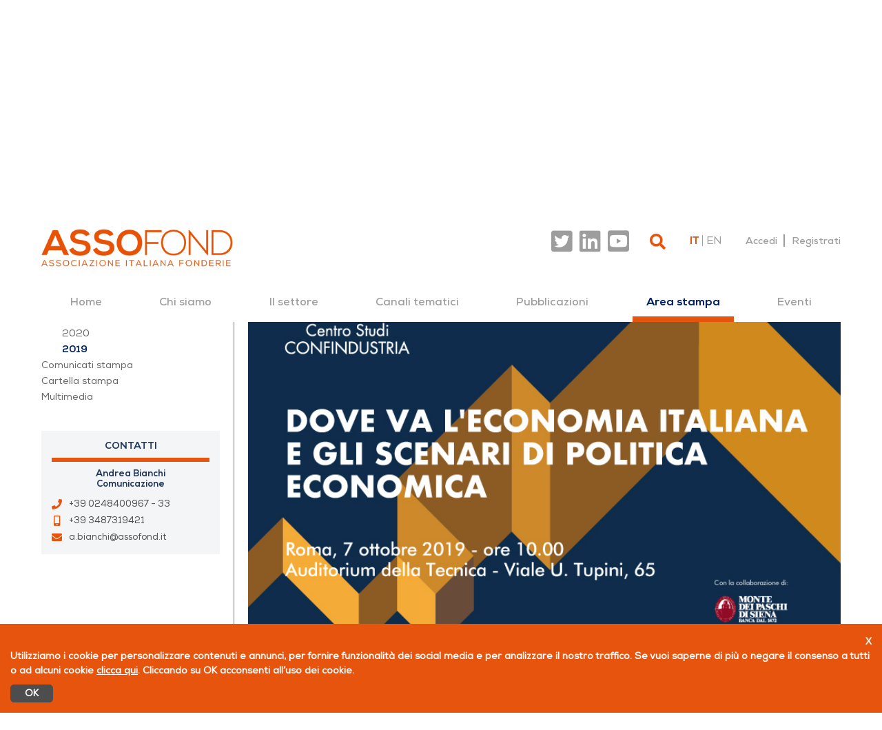

--- FILE ---
content_type: text/html;charset=UTF-8
request_url: https://www.assofond.it/-/produzione-industriale-fonderie-in-calo-italia-germania-e-francia
body_size: 92545
content:


































	
		
			<!DOCTYPE html>


























































<html class="ltr" dir="ltr" lang="it-IT">

<head>
	<title>Confindustria: Italia in bilico anche nel 2020 | Assofond</title>


    <script data-senna-track="temporary" id="assofondAssociatedCheck" type="text/javascript">
        window.assofondUserRole = "unknown";
    </script>

	<meta name="viewport" content="width=device-width, initial-scale=1, shrink-to-fit=no">
	<meta content="text/html; charset=UTF-8" http-equiv="content-type" />
	<meta property="og:site_name" content="Assofond" />
	<meta property="og:url" content="https://www.assofond.it/-/produzione-industriale-fonderie-in-calo-italia-germania-e-francia" />
	<meta property="og:type" content="website" />
	<meta property="og:title" content="Assofond - Confindustria: Italia in bilico anche nel 2020" />
	<meta property="og:description" content="" />
	<meta name="twitter:card" content="summary_large_image">


	<meta content="initial-scale=1.0, width=device-width" name="viewport" />
	<meta name="robots" content="index,follow" />
	<meta content="" lang="it-IT" name="description" />    
	<link href="https://www.assofond.it/o/assofond-site-theme/css/fonts/font-nexa.css" rel="stylesheet" type="text/css" />
	<link rel="stylesheet" href="https://use.fontawesome.com/releases/v5.6.3/css/all.css" integrity="sha384-UHRtZLI+pbxtHCWp1t77Bi1L4ZtiqrqD80Kn4Z8NTSRyMA2Fd33n5dQ8lWUE00s/" crossorigin="anonymous">	
	
	<!-- CSS OWLCAROUSEL -->
	<link href="https://www.assofond.it/o/assofond-site-theme/css/owlcarousel/owl.carousel.css" rel="stylesheet" type="text/css" />
	<link href="https://www.assofond.it/o/assofond-site-theme/css/owlcarousel/owl.theme.css" rel="stylesheet" type="text/css" />


































<meta content="text/html; charset=UTF-8" http-equiv="content-type" />









<meta content="Il Centro Studi Confindustria conferma la stagnazione dell’economia italiana" lang="it-IT" name="description" /><meta content="2019" lang="it-IT" name="keywords" />


<script type="importmap">{"imports":{"react-dom":"/o/frontend-js-react-web/__liferay__/exports/react-dom.js","prop-types":"/o/frontend-js-react-web/__liferay__/exports/prop-types.js","react-dnd":"/o/frontend-js-react-web/__liferay__/exports/react-dnd.js","formik":"/o/frontend-js-react-web/__liferay__/exports/formik.js","react":"/o/frontend-js-react-web/__liferay__/exports/react.js","react-dnd-html5-backend":"/o/frontend-js-react-web/__liferay__/exports/react-dnd-html5-backend.js","classnames":"/o/frontend-js-react-web/__liferay__/exports/classnames.js"},"scopes":{}}</script><script data-senna-track="temporary">var Liferay = window.Liferay || {};Liferay.Icons = Liferay.Icons || {};Liferay.Icons.spritemap = 'https://www.assofond.it/o/assofond-site-theme/images/clay/icons.svg';</script>
<link data-senna-track="permanent" href="/o/frontend-theme-font-awesome-web/css/main.css?&mac=zhM/yFBF7JVabj8krPa8Nb25jYM=&browserId=chrome&languageId=it_IT&minifierType=css&themeId=assofondsite_WAR_assofondsitetheme" rel="stylesheet" type="text/css" />
<script data-senna-track="permanent" src="/combo?browserId=chrome&minifierType=js&languageId=it_IT&t=1767198706020&/o/frontend-js-jquery-web/jquery/jquery.min.js&/o/frontend-js-jquery-web/jquery/init.js&/o/frontend-js-jquery-web/jquery/ajax.js&/o/frontend-js-jquery-web/jquery/bootstrap.bundle.min.js&/o/frontend-js-jquery-web/jquery/collapsible_search.js&/o/frontend-js-jquery-web/jquery/fm.js&/o/frontend-js-jquery-web/jquery/form.js&/o/frontend-js-jquery-web/jquery/popper.min.js&/o/frontend-js-jquery-web/jquery/side_navigation.js" type="text/javascript"></script>
<link data-senna-track="temporary" href="https://www.assofond.it/-/produzione-industriale-fonderie-in-calo-italia-germania-e-francia" rel="canonical" />
<link data-senna-track="temporary" href="https://www.assofond.it/-/produzione-industriale-fonderie-in-calo-italia-germania-e-francia" hreflang="it-IT" rel="alternate" />
<link data-senna-track="temporary" href="https://www.assofond.it/en/-/produzione-industriale-fonderie-in-calo-italia-germania-e-francia" hreflang="en-US" rel="alternate" />
<link data-senna-track="temporary" href="https://www.assofond.it/-/produzione-industriale-fonderie-in-calo-italia-germania-e-francia" hreflang="x-default" rel="alternate" />

<meta property="og:locale" content="it_IT">
<meta property="og:locale:alternate" content="it_IT">
<meta property="og:locale:alternate" content="en_US">
<meta property="og:site_name" content="Assofond">
<meta property="og:title" content="Confindustria: Italia in bilico anche nel 2020 - Assofond">
<meta property="og:type" content="website">
<meta property="og:url" content="https://www.assofond.it/-/produzione-industriale-fonderie-in-calo-italia-germania-e-francia">


<link href="https://www.assofond.it/o/assofond-site-theme/images/favicon.ico" rel="icon" />



<link class="lfr-css-file" data-senna-track="temporary" href="https://www.assofond.it/o/assofond-site-theme/css/clay.css?browserId=chrome&amp;themeId=assofondsite_WAR_assofondsitetheme&amp;minifierType=css&amp;languageId=it_IT&amp;t=1759326256000" id="liferayAUICSS" rel="stylesheet" type="text/css" />









	<link href="/combo?browserId=chrome&amp;minifierType=css&amp;themeId=assofondsite_WAR_assofondsitetheme&amp;languageId=it_IT&amp;com_liferay_asset_publisher_web_portlet_AssetPublisherPortlet_INSTANCE_yAQZCeBEolJ3:%2Fo%2Fasset-publisher-web%2Fcss%2Fmain.css&amp;com_liferay_dynamic_data_mapping_form_web_portlet_DDMFormPortlet_INSTANCE_contattaci:%2Fo%2Fdynamic-data-mapping-form-web%2Fadmin%2Fcss%2Fmain.css&amp;com_liferay_journal_content_web_portlet_JournalContentPortlet_INSTANCE_0jQOB89kilAC:%2Fo%2Fjournal-content-web%2Fcss%2Fmain.css&amp;com_liferay_product_navigation_product_menu_web_portlet_ProductMenuPortlet:%2Fo%2Fproduct-navigation-product-menu-web%2Fcss%2Fmain.css&amp;com_liferay_product_navigation_user_personal_bar_web_portlet_ProductNavigationUserPersonalBarPortlet:%2Fo%2Fcom.liferay.product.navigation.user.personal.bar.web%2Fcss%2Fmain.css&amp;com_liferay_site_navigation_language_web_portlet_SiteNavigationLanguagePortlet:%2Fo%2Fsite-navigation-language-web%2Fcss%2Fmain.css&amp;com_liferay_site_navigation_menu_web_portlet_SiteNavigationMenuPortlet:%2Fo%2Fsite-navigation-menu-web%2Fcss%2Fmain.css&amp;t=1759326256000" rel="stylesheet" type="text/css"
 data-senna-track="temporary" id="c0414999" />








<script data-senna-track="temporary" type="text/javascript">
	// <![CDATA[
		var Liferay = Liferay || {};

		Liferay.Browser = {
			acceptsGzip: function() {
				return true;
			},

			

			getMajorVersion: function() {
				return 131.0;
			},

			getRevision: function() {
				return '537.36';
			},
			getVersion: function() {
				return '131.0';
			},

			

			isAir: function() {
				return false;
			},
			isChrome: function() {
				return true;
			},
			isEdge: function() {
				return false;
			},
			isFirefox: function() {
				return false;
			},
			isGecko: function() {
				return true;
			},
			isIe: function() {
				return false;
			},
			isIphone: function() {
				return false;
			},
			isLinux: function() {
				return false;
			},
			isMac: function() {
				return true;
			},
			isMobile: function() {
				return false;
			},
			isMozilla: function() {
				return false;
			},
			isOpera: function() {
				return false;
			},
			isRtf: function() {
				return true;
			},
			isSafari: function() {
				return true;
			},
			isSun: function() {
				return false;
			},
			isWebKit: function() {
				return true;
			},
			isWindows: function() {
				return false;
			}
		};

		Liferay.Data = Liferay.Data || {};

		Liferay.Data.ICONS_INLINE_SVG = true;

		Liferay.Data.NAV_SELECTOR = '#navigation';

		Liferay.Data.NAV_SELECTOR_MOBILE = '#navigationCollapse';

		Liferay.Data.isCustomizationView = function() {
			return false;
		};

		Liferay.Data.notices = [
			
		];

		(function () {
			var available = {};

			var direction = {};

			

				available['it_IT'] = 'italiano\x20\x28Italia\x29';
				direction['it_IT'] = 'ltr';

			

				available['en_US'] = 'inglese\x20\x28Stati\x20Uniti\x29';
				direction['en_US'] = 'ltr';

			

			Liferay.Language = {
				available,
				direction,
				get: function(key) {
					return key;
				}
			};
		})();

		var featureFlags = {"ui.visible[dev]":"false","LPS-165493":"false","COMMERCE-9410":"false","LRAC-10632":"false","LPS-158259":"false","LPS-114786":"false","COMMERCE-8087":"false","LPS-153324":"false","LRAC-10757":"false","ui.visible[beta]":"true","LPS-161364":"false","LPS-156421":"false","LPS-157670":"false","COMMERCE-5898":"false","LPS-155692":"false","LPS-166918":"false","LPS-166036":"false","LPS-166479":"false","LPS-162133":"false","LPS-148804":"false","LPS-144527":"false","COMMERCE-8949":"false","LPS-163688":"false","LPS-165482":"false","LPS-170670":"false","LPS-169981":"false","LPS-155284":"false","LPS-163118":"false","LPS-162964":"false","LPS-158675":"false","LPS-162966":"false","LPS-135430":"false","LPS-159643":"false","LPS-154672":"false","LPS-164948":"false","LPS-142518":"false","LPS-165476":"false","LPS-166201":"false","LPS-167777":"false","ui.visible[release]":"true","LPS-167932":"false","LPS-162765":"false"};

		Liferay.FeatureFlags = Object.keys(featureFlags).reduce(
			(acc, key) => ({
				...acc, [key]: featureFlags[key] === 'true' || featureFlags[key] === true
			}), {}
		);

		Liferay.PortletKeys = {
			DOCUMENT_LIBRARY: 'com_liferay_document_library_web_portlet_DLPortlet',
			DYNAMIC_DATA_MAPPING: 'com_liferay_dynamic_data_mapping_web_portlet_DDMPortlet',
			ITEM_SELECTOR: 'com_liferay_item_selector_web_portlet_ItemSelectorPortlet'
		};

		Liferay.PropsValues = {
			JAVASCRIPT_SINGLE_PAGE_APPLICATION_TIMEOUT: 0,
			UPLOAD_SERVLET_REQUEST_IMPL_MAX_SIZE: 1048576000000000000
		};

		Liferay.ThemeDisplay = {

			

			
				getLayoutId: function() {
					return '8';
				},

				

				getLayoutRelativeControlPanelURL: function() {
					return '/group/guest/~/control_panel/manage?p_p_id=com_liferay_asset_publisher_web_portlet_AssetPublisherPortlet_INSTANCE_yAQZCeBEolJ3';
				},

				getLayoutRelativeURL: function() {
					return '/news-2019';
				},
				getLayoutURL: function() {
					return 'https://www.assofond.it/news-2019';
				},
				getParentLayoutId: function() {
					return '7';
				},
				isControlPanel: function() {
					return false;
				},
				isPrivateLayout: function() {
					return 'false';
				},
				isVirtualLayout: function() {
					return false;
				},
			

			getBCP47LanguageId: function() {
				return 'it-IT';
			},
			getCanonicalURL: function() {

				

				return 'https\x3a\x2f\x2fwww\x2eassofond\x2eit\x2f-\x2fproduzione-industriale-fonderie-in-calo-italia-germania-e-francia';
			},
			getCDNBaseURL: function() {
				return 'https://www.assofond.it';
			},
			getCDNDynamicResourcesHost: function() {
				return '';
			},
			getCDNHost: function() {
				return '';
			},
			getCompanyGroupId: function() {
				return '20151';
			},
			getCompanyId: function() {
				return '20115';
			},
			getDefaultLanguageId: function() {
				return 'it_IT';
			},
			getDoAsUserIdEncoded: function() {
				return '';
			},
			getLanguageId: function() {
				return 'it_IT';
			},
			getParentGroupId: function() {
				return '20142';
			},
			getPathContext: function() {
				return '';
			},
			getPathImage: function() {
				return '/image';
			},
			getPathJavaScript: function() {
				return '/o/frontend-js-web';
			},
			getPathMain: function() {
				return '/c';
			},
			getPathThemeImages: function() {
				return 'https://www.assofond.it/o/assofond-site-theme/images';
			},
			getPathThemeRoot: function() {
				return '/o/assofond-site-theme';
			},
			getPathThemeSpritemap: function() {
				return 'https://www.assofond.it/o/assofond-site-theme/images/clay/icons.svg';
			},
			getPlid: function() {
				return '31827';
			},
			getPortalURL: function() {
				return 'https://www.assofond.it';
			},
			getRealUserId: function() {
				return '20119';
			},
			getRemoteAddr: function() {
				return '18.191.197.54';
			},
			getRemoteHost: function() {
				return '18.191.197.54';
			},
			getScopeGroupId: function() {
				return '20142';
			},
			getScopeGroupIdOrLiveGroupId: function() {
				return '20142';
			},
			getSessionId: function() {
				return '';
			},
			getSiteAdminURL: function() {
				return 'https://www.assofond.it/group/guest/~/control_panel/manage?p_p_lifecycle=0&p_p_state=maximized&p_p_mode=view';
			},
			getSiteGroupId: function() {
				return '20142';
			},
			getURLControlPanel: function() {
				return '/group/control_panel?refererPlid=31827';
			},
			getURLHome: function() {
				return 'https\x3a\x2f\x2fwww\x2eassofond\x2eit\x2fweb\x2fguest';
			},
			getUserEmailAddress: function() {
				return '';
			},
			getUserId: function() {
				return '20119';
			},
			getUserName: function() {
				return '';
			},
			isAddSessionIdToURL: function() {
				return false;
			},
			isImpersonated: function() {
				return false;
			},
			isSignedIn: function() {
				return false;
			},

			isStagedPortlet: function() {
				
					
						return true;
					
					
			},

			isStateExclusive: function() {
				return false;
			},
			isStateMaximized: function() {
				return false;
			},
			isStatePopUp: function() {
				return false;
			}
		};

		var themeDisplay = Liferay.ThemeDisplay;

		Liferay.AUI = {

			

			getCombine: function() {
				return true;
			},
			getComboPath: function() {
				return '/combo/?browserId=chrome&minifierType=&languageId=it_IT&t=1759333411642&';
			},
			getDateFormat: function() {
				return '%d/%m/%Y';
			},
			getEditorCKEditorPath: function() {
				return '/o/frontend-editor-ckeditor-web';
			},
			getFilter: function() {
				var filter = 'raw';

				
					
						filter = 'min';
					
					

				return filter;
			},
			getFilterConfig: function() {
				var instance = this;

				var filterConfig = null;

				if (!instance.getCombine()) {
					filterConfig = {
						replaceStr: '.js' + instance.getStaticResourceURLParams(),
						searchExp: '\\.js$'
					};
				}

				return filterConfig;
			},
			getJavaScriptRootPath: function() {
				return '/o/frontend-js-web';
			},
			getPortletRootPath: function() {
				return '/html/portlet';
			},
			getStaticResourceURLParams: function() {
				return '?browserId=chrome&minifierType=&languageId=it_IT&t=1759333411642';
			}
		};

		Liferay.authToken = 'Zh1P9lNQ';

		

		Liferay.currentURL = '\x2f-\x2fproduzione-industriale-fonderie-in-calo-italia-germania-e-francia';
		Liferay.currentURLEncoded = '\x252F-\x252Fproduzione-industriale-fonderie-in-calo-italia-germania-e-francia';
	// ]]>
</script>

<script data-senna-track="temporary" type="text/javascript">window.__CONFIG__= {basePath: '',combine: true, defaultURLParams: null, explainResolutions: false, exposeGlobal: false, logLevel: 'warn', moduleType: 'module', namespace:'Liferay', reportMismatchedAnonymousModules: 'warn', resolvePath: '/o/js_resolve_modules', url: '/combo/?browserId=chrome&minifierType=js&languageId=it_IT&t=1759333411642&', waitTimeout: 7000};</script><script data-senna-track="permanent" src="/o/frontend-js-loader-modules-extender/loader.js?&mac=kuyYLzgmJRuntKLenfFpZdHstco=&browserId=chrome&languageId=it_IT&minifierType=js" type="text/javascript"></script><script data-senna-track="permanent" src="/combo?browserId=chrome&minifierType=js&languageId=it_IT&t=1759333411642&/o/frontend-js-aui-web/aui/aui/aui-min.js&/o/frontend-js-aui-web/liferay/modules.js&/o/frontend-js-aui-web/liferay/aui_sandbox.js&/o/frontend-js-aui-web/aui/attribute-base/attribute-base-min.js&/o/frontend-js-aui-web/aui/attribute-complex/attribute-complex-min.js&/o/frontend-js-aui-web/aui/attribute-core/attribute-core-min.js&/o/frontend-js-aui-web/aui/attribute-observable/attribute-observable-min.js&/o/frontend-js-aui-web/aui/attribute-extras/attribute-extras-min.js&/o/frontend-js-aui-web/aui/event-custom-base/event-custom-base-min.js&/o/frontend-js-aui-web/aui/event-custom-complex/event-custom-complex-min.js&/o/frontend-js-aui-web/aui/oop/oop-min.js&/o/frontend-js-aui-web/aui/aui-base-lang/aui-base-lang-min.js&/o/frontend-js-aui-web/liferay/dependency.js&/o/frontend-js-aui-web/liferay/util.js&/o/oauth2-provider-web/js/liferay.js&/o/frontend-js-web/liferay/dom_task_runner.js&/o/frontend-js-web/liferay/events.js&/o/frontend-js-web/liferay/lazy_load.js&/o/frontend-js-web/liferay/liferay.js&/o/frontend-js-web/liferay/global.bundle.js&/o/frontend-js-web/liferay/portlet.js&/o/frontend-js-web/liferay/workflow.js&/o/frontend-js-module-launcher/webpack_federation.js" type="text/javascript"></script>
<script data-senna-track="temporary" type="text/javascript">window.Liferay = Liferay || {}; window.Liferay.OAuth2 = {getAuthorizeURL: function() {return 'https://www.assofond.it/o/oauth2/authorize';}, getBuiltInRedirectURL: function() {return 'https://www.assofond.it/o/oauth2/redirect';}, getIntrospectURL: function() { return 'https://www.assofond.it/o/oauth2/introspect';}, getTokenURL: function() {return 'https://www.assofond.it/o/oauth2/token';}, getUserAgentApplication: function(externalReferenceCode) {return Liferay.OAuth2._userAgentApplications[externalReferenceCode];}, _userAgentApplications: {}}</script><script data-senna-track="temporary" type="text/javascript">try {var MODULE_MAIN='staging-processes-web@5.0.37/index';var MODULE_PATH='/o/staging-processes-web';AUI().applyConfig({groups:{stagingprocessesweb:{base:MODULE_PATH+"/",combine:Liferay.AUI.getCombine(),filter:Liferay.AUI.getFilterConfig(),modules:{"liferay-staging-processes-export-import":{path:"js/main.js",requires:["aui-datatype","aui-dialog-iframe-deprecated","aui-modal","aui-parse-content","aui-toggler","aui-tree-view","liferay-portlet-base","liferay-util-window"]}},root:MODULE_PATH+"/"}}});
} catch(error) {console.error(error);}try {var MODULE_MAIN='staging-taglib@7.0.29/index';var MODULE_PATH='/o/staging-taglib';AUI().applyConfig({groups:{stagingTaglib:{base:MODULE_PATH+"/",combine:Liferay.AUI.getCombine(),filter:Liferay.AUI.getFilterConfig(),modules:{"liferay-export-import-management-bar-button":{path:"export_import_entity_management_bar_button/js/main.js",requires:["aui-component","liferay-search-container","liferay-search-container-select"]}},root:MODULE_PATH+"/"}}});
} catch(error) {console.error(error);}try {var MODULE_MAIN='product-navigation-simulation-device@6.0.28/index';var MODULE_PATH='/o/product-navigation-simulation-device';AUI().applyConfig({groups:{"navigation-simulation-device":{base:MODULE_PATH+"/js/",combine:Liferay.AUI.getCombine(),filter:Liferay.AUI.getFilterConfig(),modules:{"liferay-product-navigation-simulation-device":{path:"product_navigation_simulation_device.js",requires:["aui-dialog-iframe-deprecated","aui-event-input","aui-modal","liferay-portlet-base","liferay-product-navigation-control-menu","liferay-util-window","liferay-widget-size-animation-plugin"]}},root:MODULE_PATH+"/js/"}}});
} catch(error) {console.error(error);}try {var MODULE_MAIN='product-navigation-taglib@6.0.39/index';var MODULE_PATH='/o/product-navigation-taglib';AUI().applyConfig({groups:{controlmenu:{base:MODULE_PATH+"/",combine:Liferay.AUI.getCombine(),filter:Liferay.AUI.getFilterConfig(),modules:{"liferay-product-navigation-control-menu":{path:"control_menu/js/product_navigation_control_menu.js",requires:["aui-node","event-touch"]}},root:MODULE_PATH+"/"}}});
} catch(error) {console.error(error);}try {var MODULE_MAIN='layout-taglib@12.0.1/index';var MODULE_PATH='/o/layout-taglib';AUI().applyConfig({groups:{"layout-taglib":{base:MODULE_PATH+"/",combine:Liferay.AUI.getCombine(),filter:Liferay.AUI.getFilterConfig(),modules:{"liferay-layouts-tree":{path:"layouts_tree/js/layouts_tree.js",requires:["aui-tree-view"]},"liferay-layouts-tree-check-content-display-page":{path:"layouts_tree/js/layouts_tree_check_content_display_page.js",requires:["aui-component","plugin"]},"liferay-layouts-tree-node-radio":{path:"layouts_tree/js/layouts_tree_node_radio.js",requires:["aui-tree-node"]},"liferay-layouts-tree-node-task":{path:"layouts_tree/js/layouts_tree_node_task.js",requires:["aui-tree-node"]},"liferay-layouts-tree-radio":{path:"layouts_tree/js/layouts_tree_radio.js",requires:["aui-tree-node","liferay-layouts-tree-node-radio"]},"liferay-layouts-tree-selectable":{path:"layouts_tree/js/layouts_tree_selectable.js",requires:["liferay-layouts-tree-node-task"]},"liferay-layouts-tree-state":{path:"layouts_tree/js/layouts_tree_state.js",requires:["aui-base"]}},root:MODULE_PATH+"/"}}});
} catch(error) {console.error(error);}try {var MODULE_MAIN='journal-web@5.0.112/index';var MODULE_PATH='/o/journal-web';AUI().applyConfig({groups:{journal:{base:MODULE_PATH+"/js/",combine:Liferay.AUI.getCombine(),filter:Liferay.AUI.getFilterConfig(),modules:{"liferay-journal-navigation":{path:"navigation.js",requires:["aui-component","liferay-portlet-base","liferay-search-container"]},"liferay-portlet-journal":{path:"main.js",requires:["aui-base","aui-dialog-iframe-deprecated","liferay-portlet-base","liferay-util-window"]}},root:MODULE_PATH+"/js/"}}});
} catch(error) {console.error(error);}try {var MODULE_MAIN='exportimport-web@5.0.57/index';var MODULE_PATH='/o/exportimport-web';AUI().applyConfig({groups:{exportimportweb:{base:MODULE_PATH+"/",combine:Liferay.AUI.getCombine(),filter:Liferay.AUI.getFilterConfig(),modules:{"liferay-export-import-export-import":{path:"js/main.js",requires:["aui-datatype","aui-dialog-iframe-deprecated","aui-modal","aui-parse-content","aui-toggler","aui-tree-view","liferay-portlet-base","liferay-util-window"]}},root:MODULE_PATH+"/"}}});
} catch(error) {console.error(error);}try {var MODULE_MAIN='segments-simulation-web@3.0.23/index';var MODULE_PATH='/o/segments-simulation-web';AUI().applyConfig({groups:{segmentssimulation:{base:MODULE_PATH+"/js/",combine:Liferay.AUI.getCombine(),filter:Liferay.AUI.getFilterConfig(),modules:{"liferay-portlet-segments-simulation":{path:"main.js",requires:["aui-base","liferay-portlet-base"]}},root:MODULE_PATH+"/js/"}}});
} catch(error) {console.error(error);}try {var MODULE_MAIN='portal-search-web@6.0.83/index';var MODULE_PATH='/o/portal-search-web';AUI().applyConfig({groups:{search:{base:MODULE_PATH+"/js/",combine:Liferay.AUI.getCombine(),filter:Liferay.AUI.getFilterConfig(),modules:{"liferay-search-bar":{path:"search_bar.js",requires:[]},"liferay-search-custom-filter":{path:"custom_filter.js",requires:[]},"liferay-search-facet-util":{path:"facet_util.js",requires:[]},"liferay-search-modified-facet":{path:"modified_facet.js",requires:["aui-form-validator","liferay-search-facet-util"]},"liferay-search-modified-facet-configuration":{path:"modified_facet_configuration.js",requires:["aui-node"]},"liferay-search-sort-configuration":{path:"sort_configuration.js",requires:["aui-node"]},"liferay-search-sort-util":{path:"sort_util.js",requires:[]}},root:MODULE_PATH+"/js/"}}});
} catch(error) {console.error(error);}try {var MODULE_MAIN='@liferay/frontend-taglib@10.0.1/index';var MODULE_PATH='/o/frontend-taglib';AUI().applyConfig({groups:{"frontend-taglib":{base:MODULE_PATH+"/",combine:Liferay.AUI.getCombine(),filter:Liferay.AUI.getFilterConfig(),modules:{"liferay-management-bar":{path:"management_bar/js/management_bar.js",requires:["aui-component","liferay-portlet-base"]},"liferay-sidebar-panel":{path:"sidebar_panel/js/sidebar_panel.js",requires:["aui-base","aui-debounce","aui-parse-content","liferay-portlet-base"]}},root:MODULE_PATH+"/"}}});
} catch(error) {console.error(error);}try {var MODULE_MAIN='@liferay/frontend-js-state-web@1.0.14/index';var MODULE_PATH='/o/frontend-js-state-web';AUI().applyConfig({groups:{state:{mainModule:MODULE_MAIN}}});
} catch(error) {console.error(error);}try {var MODULE_MAIN='@liferay/frontend-js-react-web@5.0.23/index';var MODULE_PATH='/o/frontend-js-react-web';AUI().applyConfig({groups:{react:{mainModule:MODULE_MAIN}}});
} catch(error) {console.error(error);}try {var MODULE_MAIN='frontend-js-components-web@2.0.43/index';var MODULE_PATH='/o/frontend-js-components-web';AUI().applyConfig({groups:{components:{mainModule:MODULE_MAIN}}});
} catch(error) {console.error(error);}try {var MODULE_MAIN='frontend-editor-alloyeditor-web@5.0.37/index';var MODULE_PATH='/o/frontend-editor-alloyeditor-web';AUI().applyConfig({groups:{alloyeditor:{base:MODULE_PATH+"/js/",combine:Liferay.AUI.getCombine(),filter:Liferay.AUI.getFilterConfig(),modules:{"liferay-alloy-editor":{path:"alloyeditor.js",requires:["aui-component","liferay-portlet-base","timers"]},"liferay-alloy-editor-source":{path:"alloyeditor_source.js",requires:["aui-debounce","liferay-fullscreen-source-editor","liferay-source-editor","plugin"]}},root:MODULE_PATH+"/js/"}}});
} catch(error) {console.error(error);}try {var MODULE_MAIN='contacts-web@5.0.45/index';var MODULE_PATH='/o/contacts-web';AUI().applyConfig({groups:{contactscenter:{base:MODULE_PATH+"/js/",combine:Liferay.AUI.getCombine(),filter:Liferay.AUI.getFilterConfig(),modules:{"liferay-contacts-center":{path:"main.js",requires:["aui-io-plugin-deprecated","aui-toolbar","autocomplete-base","datasource-io","json-parse","liferay-portlet-base","liferay-util-window"]}},root:MODULE_PATH+"/js/"}}});
} catch(error) {console.error(error);}try {var MODULE_MAIN='portal-workflow-task-web@5.0.51/index';var MODULE_PATH='/o/portal-workflow-task-web';AUI().applyConfig({groups:{workflowtasks:{base:MODULE_PATH+"/js/",combine:Liferay.AUI.getCombine(),filter:Liferay.AUI.getFilterConfig(),modules:{"liferay-workflow-tasks":{path:"main.js",requires:["liferay-util-window"]}},root:MODULE_PATH+"/js/"}}});
} catch(error) {console.error(error);}try {var MODULE_MAIN='portal-workflow-kaleo-designer-web@5.0.93/index';var MODULE_PATH='/o/portal-workflow-kaleo-designer-web';AUI().applyConfig({groups:{"kaleo-designer":{base:MODULE_PATH+"/designer/js/legacy/",combine:Liferay.AUI.getCombine(),filter:Liferay.AUI.getFilterConfig(),modules:{"liferay-kaleo-designer-autocomplete-util":{path:"autocomplete_util.js",requires:["autocomplete","autocomplete-highlighters"]},"liferay-kaleo-designer-definition-diagram-controller":{path:"definition_diagram_controller.js",requires:["liferay-kaleo-designer-field-normalizer","liferay-kaleo-designer-utils"]},"liferay-kaleo-designer-dialogs":{path:"dialogs.js",requires:["liferay-util-window"]},"liferay-kaleo-designer-editors":{path:"editors.js",requires:["aui-ace-editor","aui-ace-editor-mode-xml","aui-base","aui-datatype","aui-node","liferay-kaleo-designer-autocomplete-util","liferay-kaleo-designer-utils"]},"liferay-kaleo-designer-field-normalizer":{path:"field_normalizer.js",requires:["liferay-kaleo-designer-remote-services"]},"liferay-kaleo-designer-nodes":{path:"nodes.js",requires:["aui-datatable","aui-datatype","aui-diagram-builder","liferay-kaleo-designer-editors","liferay-kaleo-designer-utils"]},"liferay-kaleo-designer-remote-services":{path:"remote_services.js",requires:["aui-io","liferay-portlet-url"]},"liferay-kaleo-designer-templates":{path:"templates.js",requires:["aui-tpl-snippets-deprecated"]},"liferay-kaleo-designer-utils":{path:"utils.js",requires:[]},"liferay-kaleo-designer-xml-definition":{path:"xml_definition.js",requires:["aui-base","aui-component","dataschema-xml","datatype-xml"]},"liferay-kaleo-designer-xml-definition-serializer":{path:"xml_definition_serializer.js",requires:["escape","liferay-kaleo-designer-xml-util"]},"liferay-kaleo-designer-xml-util":{path:"xml_util.js",requires:["aui-base"]},"liferay-portlet-kaleo-designer":{path:"main.js",requires:["aui-ace-editor","aui-ace-editor-mode-xml","aui-tpl-snippets-deprecated","dataschema-xml","datasource","datatype-xml","event-valuechange","io-form","liferay-kaleo-designer-autocomplete-util","liferay-kaleo-designer-editors","liferay-kaleo-designer-nodes","liferay-kaleo-designer-remote-services","liferay-kaleo-designer-utils","liferay-kaleo-designer-xml-util","liferay-util-window"]}},root:MODULE_PATH+"/designer/js/legacy/"}}});
} catch(error) {console.error(error);}try {var MODULE_MAIN='dynamic-data-mapping-web@5.0.71/index';var MODULE_PATH='/o/dynamic-data-mapping-web';!function(){const a=Liferay.AUI;AUI().applyConfig({groups:{ddm:{base:MODULE_PATH+"/js/",combine:Liferay.AUI.getCombine(),filter:a.getFilterConfig(),modules:{"liferay-ddm-form":{path:"ddm_form.js",requires:["aui-base","aui-datatable","aui-datatype","aui-image-viewer","aui-parse-content","aui-set","aui-sortable-list","json","liferay-form","liferay-layouts-tree","liferay-layouts-tree-radio","liferay-layouts-tree-selectable","liferay-map-base","liferay-translation-manager","liferay-util-window"]},"liferay-portlet-dynamic-data-mapping":{condition:{trigger:"liferay-document-library"},path:"main.js",requires:["arraysort","aui-form-builder-deprecated","aui-form-validator","aui-map","aui-text-unicode","json","liferay-menu","liferay-translation-manager","liferay-util-window","text"]},"liferay-portlet-dynamic-data-mapping-custom-fields":{condition:{trigger:"liferay-document-library"},path:"custom_fields.js",requires:["liferay-portlet-dynamic-data-mapping"]}},root:MODULE_PATH+"/js/"}}})}();
} catch(error) {console.error(error);}try {var MODULE_MAIN='calendar-web@5.0.62/index';var MODULE_PATH='/o/calendar-web';AUI().applyConfig({groups:{calendar:{base:MODULE_PATH+"/js/",combine:Liferay.AUI.getCombine(),filter:Liferay.AUI.getFilterConfig(),modules:{"liferay-calendar-a11y":{path:"calendar_a11y.js",requires:["calendar"]},"liferay-calendar-container":{path:"calendar_container.js",requires:["aui-alert","aui-base","aui-component","liferay-portlet-base"]},"liferay-calendar-date-picker-sanitizer":{path:"date_picker_sanitizer.js",requires:["aui-base"]},"liferay-calendar-interval-selector":{path:"interval_selector.js",requires:["aui-base","liferay-portlet-base"]},"liferay-calendar-interval-selector-scheduler-event-link":{path:"interval_selector_scheduler_event_link.js",requires:["aui-base","liferay-portlet-base"]},"liferay-calendar-list":{path:"calendar_list.js",requires:["aui-template-deprecated","liferay-scheduler"]},"liferay-calendar-message-util":{path:"message_util.js",requires:["liferay-util-window"]},"liferay-calendar-recurrence-converter":{path:"recurrence_converter.js",requires:[]},"liferay-calendar-recurrence-dialog":{path:"recurrence.js",requires:["aui-base","liferay-calendar-recurrence-util"]},"liferay-calendar-recurrence-util":{path:"recurrence_util.js",requires:["aui-base","liferay-util-window"]},"liferay-calendar-reminders":{path:"calendar_reminders.js",requires:["aui-base"]},"liferay-calendar-remote-services":{path:"remote_services.js",requires:["aui-base","aui-component","liferay-calendar-util","liferay-portlet-base"]},"liferay-calendar-session-listener":{path:"session_listener.js",requires:["aui-base","liferay-scheduler"]},"liferay-calendar-simple-color-picker":{path:"simple_color_picker.js",requires:["aui-base","aui-template-deprecated"]},"liferay-calendar-simple-menu":{path:"simple_menu.js",requires:["aui-base","aui-template-deprecated","event-outside","event-touch","widget-modality","widget-position","widget-position-align","widget-position-constrain","widget-stack","widget-stdmod"]},"liferay-calendar-util":{path:"calendar_util.js",requires:["aui-datatype","aui-io","aui-scheduler","aui-toolbar","autocomplete","autocomplete-highlighters"]},"liferay-scheduler":{path:"scheduler.js",requires:["async-queue","aui-datatype","aui-scheduler","dd-plugin","liferay-calendar-a11y","liferay-calendar-message-util","liferay-calendar-recurrence-converter","liferay-calendar-recurrence-util","liferay-calendar-util","liferay-scheduler-event-recorder","liferay-scheduler-models","promise","resize-plugin"]},"liferay-scheduler-event-recorder":{path:"scheduler_event_recorder.js",requires:["dd-plugin","liferay-calendar-util","resize-plugin"]},"liferay-scheduler-models":{path:"scheduler_models.js",requires:["aui-datatype","dd-plugin","liferay-calendar-util"]}},root:MODULE_PATH+"/js/"}}});
} catch(error) {console.error(error);}try {var MODULE_MAIN='commerce-product-content-web@4.0.77/index';var MODULE_PATH='/o/commerce-product-content-web';AUI().applyConfig({groups:{productcontent:{base:MODULE_PATH+"/js/",combine:Liferay.AUI.getCombine(),modules:{"liferay-commerce-product-content":{path:"product_content.js",requires:["aui-base","aui-io-request","aui-parse-content","liferay-portlet-base","liferay-portlet-url"]}},root:MODULE_PATH+"/js/"}}});
} catch(error) {console.error(error);}try {var MODULE_MAIN='commerce-frontend-impl@4.0.32/index';var MODULE_PATH='/o/commerce-frontend-impl';AUI().applyConfig({groups:{commercefrontend:{base:MODULE_PATH+"/js/",combine:Liferay.AUI.getCombine(),modules:{"liferay-commerce-frontend-asset-categories-selector":{path:"liferay_commerce_frontend_asset_categories_selector.js",requires:["aui-tree","liferay-commerce-frontend-asset-tag-selector"]},"liferay-commerce-frontend-asset-tag-selector":{path:"liferay_commerce_frontend_asset_tag_selector.js",requires:["aui-io-plugin-deprecated","aui-live-search-deprecated","aui-template-deprecated","aui-textboxlist-deprecated","datasource-cache","liferay-service-datasource"]},"liferay-commerce-frontend-management-bar-state":{condition:{trigger:"liferay-management-bar"},path:"management_bar_state.js",requires:["liferay-management-bar"]}},root:MODULE_PATH+"/js/"}}});
} catch(error) {console.error(error);}try {var MODULE_MAIN='item-selector-taglib@5.2.28/index.es';var MODULE_PATH='/o/item-selector-taglib';AUI().applyConfig({groups:{"item-selector-taglib":{base:MODULE_PATH+"/",combine:Liferay.AUI.getCombine(),filter:Liferay.AUI.getFilterConfig(),modules:{"liferay-image-selector":{path:"image_selector/js/image_selector.js",requires:["aui-base","liferay-item-selector-dialog","liferay-portlet-base","uploader"]}},root:MODULE_PATH+"/"}}});
} catch(error) {console.error(error);}try {var MODULE_MAIN='invitation-invite-members-web@5.0.25/index';var MODULE_PATH='/o/invitation-invite-members-web';AUI().applyConfig({groups:{"invite-members":{base:MODULE_PATH+"/invite_members/js/",combine:Liferay.AUI.getCombine(),filter:Liferay.AUI.getFilterConfig(),modules:{"liferay-portlet-invite-members":{path:"main.js",requires:["aui-base","autocomplete-base","datasource-io","datatype-number","liferay-portlet-base","liferay-util-window","node-core"]}},root:MODULE_PATH+"/invite_members/js/"}}});
} catch(error) {console.error(error);}try {var MODULE_MAIN='@liferay/document-library-web@6.0.123/document_library/js/index';var MODULE_PATH='/o/document-library-web';AUI().applyConfig({groups:{dl:{base:MODULE_PATH+"/document_library/js/legacy/",combine:Liferay.AUI.getCombine(),filter:Liferay.AUI.getFilterConfig(),modules:{"document-library-upload-component":{path:"DocumentLibraryUpload.js",requires:["aui-component","aui-data-set-deprecated","aui-overlay-manager-deprecated","aui-overlay-mask-deprecated","aui-parse-content","aui-progressbar","aui-template-deprecated","liferay-search-container","querystring-parse-simple","uploader"]}},root:MODULE_PATH+"/document_library/js/legacy/"}}});
} catch(error) {console.error(error);}</script>


<script data-senna-track="temporary" type="text/javascript">
	// <![CDATA[
		
			
				
		

		

		
	// ]]>
</script>





	
		

			

			
		
		



	
		

			

			
		
	



	
		

			

			
		
	



	
		

			

			
				<script
    data-senna-track="permanent"
    id="matomoAnalyticsScript"
    type="text/javascript"
>
    if (window.GDRPPolicy == null || window.GDRPPolicy.allowAnalytics) {
        /* Initialize Matomo APIs */
        window._paq = window._paq || [];

        const trackPageView = () => {
            const _paq = window._paq;
            _paq.push([
                "setCustomDimension",
                6,
                window.assofondUserRole || "unknown",
            ]);

            _paq.push(["setDocumentTitle", window.document.title]);
            _paq.push([
                "setCustomUrl",
                window.location.pathname + window.location.search,
            ]);

            const pageDimensions = {};

            if (window.ANALYTICS_PAGE_DATA) {
                const data = window.ANALYTICS_PAGE_DATA;
                window.ANALYTICS_PAGE_DATA = null;
  
                const slugify = (str) =>
                    str?.normalize('NFKD')
                        .replace(/[^a-z0-9]+/gi,'-')
                        .replace(/^\-*|\-*$/g, '')
                        .toLowerCase();

                pageDimensions.dimension7 = slugify(data.categoryLevel0) || '??';
                pageDimensions.dimension8 = slugify(data.categoryLevel1) || '??';
                pageDimensions.dimension9 = slugify(data.categoryLevel2) || '??';

                pageDimensions.dimension10 = [
                    slugify(data.categoryLevel0) || '???',
                    slugify(data.categoryLevel1) || '???'
                ].join();
            }

            _paq.push(["trackPageView", window.document.title, pageDimensions]);
            _paq.push(["enableLinkTracking"]);
        };

        // Delay first tracking so that we can wait for additional data coming from templates
        setTimeout(trackPageView, 0);

        Liferay.after("endNavigate", () => {
            trackPageView();
        });

        window._paq.push([
            "setTrackerUrl",
            "https://assofond.matomo.cloud/matomo.php",
        ]);
        window._paq.push(["setSiteId", "2"]);

        const d = document;
        const g = d.createElement("script");
        const s = d.getElementsByTagName("script")[0];

        g.async = true;
        g.src = "https://cdn.matomo.cloud/assofond.matomo.cloud/matomo.js";
        s.parentNode.insertBefore(g, s);
    }
</script>
			
		
	












	













	        <meta property="og:image" content="https://www.assofond.it/o/assofond-site-theme/images/immagine_social.png">
        <meta name="twitter:image" content="https://www.assofond.it/o/assofond-site-theme/images/immagine_social.png">










<link class="lfr-css-file" data-senna-track="temporary" href="https://www.assofond.it/o/assofond-site-theme/css/main.css?browserId=chrome&amp;themeId=assofondsite_WAR_assofondsitetheme&amp;minifierType=css&amp;languageId=it_IT&amp;t=1759326256000" id="liferayThemeCSS" rel="stylesheet" type="text/css" />








	<style data-senna-track="temporary" type="text/css">

		

			

		

			

				

					

#p_p_id_com_liferay_asset_publisher_web_portlet_AssetPublisherPortlet_INSTANCE_yAQZCeBEolJ3_ .portlet-content {

}




				

			

		

			

		

			

				

					

#p_p_id_com_liferay_journal_content_web_portlet_JournalContentPortlet_INSTANCE_0jQOB89kilAC_ .portlet-content {

}




				

			

		

			

		

			

		

			

		

			

		

			

		

			

				

					

#p_p_id_com_liferay_site_navigation_menu_web_portlet_SiteNavigationMenuPortlet_INSTANCE_JQOueqdz4Fcj_ .portlet-content {

}




				

			

		

			

		

	</style>


<link href="/o/commerce-frontend-js/styles/main.css" rel="stylesheet" type="text/css" /><style data-senna-track="temporary" type="text/css">
</style>
<script>
Liferay.Loader.require(
'@liferay/frontend-js-state-web@1.0.14',
function(FrontendJsState) {
try {
} catch (err) {
	console.error(err);
}
});

</script><script>
Liferay.Loader.require(
'frontend-js-spa-web@5.0.35/init',
function(frontendJsSpaWebInit) {
try {
(function() {
frontendJsSpaWebInit.default({"navigationExceptionSelectors":":not([target=\"_blank\"]):not([data-senna-off]):not([data-resource-href]):not([data-cke-saved-href]):not([data-cke-saved-href])","cacheExpirationTime":-1,"clearScreensCache":true,"portletsBlacklist":["com_liferay_nested_portlets_web_portlet_NestedPortletsPortlet","com_liferay_site_navigation_directory_web_portlet_SitesDirectoryPortlet","com_liferay_questions_web_internal_portlet_QuestionsPortlet","com_liferay_account_admin_web_internal_portlet_AccountUsersRegistrationPortlet","com_liferay_portal_language_override_web_internal_portlet_PLOPortlet","com_liferay_login_web_portlet_LoginPortlet","com_liferay_login_web_portlet_FastLoginPortlet"],"validStatusCodes":[221,490,494,499,491,492,493,495,220],"debugEnabled":false,"loginRedirect":"","excludedPaths":["/c/document_library","/documents","/image"],"userNotification":{"message":"Sembra che la richiesta stia impiegando più del previsto.","title":"Oops","timeout":30000},"requestTimeout":0})
})();
} catch (err) {
	console.error(err);
}
});

</script>



















<script data-senna-track="temporary" type="text/javascript">
	if (window.Analytics) {
		window._com_liferay_document_library_analytics_isViewFileEntry = false;
	}
</script>













<script type="text/javascript">
Liferay.on(
	'ddmFieldBlur', function(event) {
		if (window.Analytics) {
			Analytics.send(
				'fieldBlurred',
				'Form',
				{
					fieldName: event.fieldName,
					focusDuration: event.focusDuration,
					formId: event.formId,
					page: event.page
				}
			);
		}
	}
);

Liferay.on(
	'ddmFieldFocus', function(event) {
		if (window.Analytics) {
			Analytics.send(
				'fieldFocused',
				'Form',
				{
					fieldName: event.fieldName,
					formId: event.formId,
					page: event.page
				}
			);
		}
	}
);

Liferay.on(
	'ddmFormPageShow', function(event) {
		if (window.Analytics) {
			Analytics.send(
				'pageViewed',
				'Form',
				{
					formId: event.formId,
					page: event.page,
					title: event.title
				}
			);
		}
	}
);

Liferay.on(
	'ddmFormSubmit', function(event) {
		if (window.Analytics) {
			Analytics.send(
				'formSubmitted',
				'Form',
				{
					formId: event.formId,
					title: event.title
				}
			);
		}
	}
);

Liferay.on(
	'ddmFormView', function(event) {
		if (window.Analytics) {
			Analytics.send(
				'formViewed',
				'Form',
				{
					formId: event.formId,
					title: event.title
				}
			);
		}
	}
);

</script><script>

</script>

	
	<!-- JS COOKIE -->
		<script src="https://www.assofond.it/o/assofond-site-theme/js/cookie.js?browserId=chrome&amp;minifierType=js&amp;languageId=it_IT&amp;t=1759326256000" type="text/javascript"></script>
	
	<!-- JS OWLCAROUSEL -->
		<script src="https://www.assofond.it/o/assofond-site-theme/js/owlcarousel/owl.carousel.min.js?browserId=chrome&amp;minifierType=js&amp;languageId=it_IT&amp;t=1759326256000" type="text/javascript"></script>
	
</head>

<body class="controls-visible chrome default yui3-skin-sam guest-site signed-out public-page site">

<!-- Google Tag Manager (noscript) -->
<!-- End Google Tag Manager (noscript) -->














































	<nav aria-label="Collegamenti Veloci" class="bg-dark cadmin d-lg-block d-none quick-access-nav text-center text-white" id="ztcu_quickAccessNav">
		<ul class="list-unstyled mb-0">
			
				<li>
					<a class="d-block p-2 sr-only sr-only-focusable text-reset" href="#main-content">
						Salta al contenuto
					</a>
				</li>
			

			
		</ul>
	</nav>















































































<div id="wrapper">
		<header id="header" role="banner">
			<div class="container-fluid">
				<div id="heading">
					<a class="logo custom-logo" href="https://www.assofond.it" title="Vai a Assofond">
						<img alt="" height="76" src="/image/layout_set_logo?img_id=31798&amp;t=1767198701671" width="384" />
					</a>
	
					<div class="content-icon">	

























	
	
	
		<div class="journal-content-article " data-analytics-asset-id="35020" data-analytics-asset-title="Social" data-analytics-asset-type="web-content">
			

			<div class="social">
        		<a href="https://twitter.com/assofond" target="_blank">
    		    <i class="fab fa-twitter-square"></i>
    		</a>
    		<a href="https://it.linkedin.com/company/assofond" target="_blank">
    		    <i class="fab fa-linkedin"></i>
    		</a>
    		<a href="https://www.youtube.com/channel/UCV01w27j-acVUKYRUVtP2hQ" target="_blank">
    		    <i class="fab fa-youtube-square"></i>
    		</a>
</div>

			
		</div>

		

	


						
						<a data-senna-off="true" href="/search" class="search">	
							<i class="fa fa-search"></i>
						</a>
						
						<!-- //FIXED freeMarkerPortletPreferences.setValue è deprecato -->










































































	

	<div class="portlet-boundary portlet-boundary_com_liferay_site_navigation_language_web_portlet_SiteNavigationLanguagePortlet_  portlet-static portlet-static-end portlet-barebone portlet-language " id="p_p_id_com_liferay_site_navigation_language_web_portlet_SiteNavigationLanguagePortlet_">
		<span id="p_com_liferay_site_navigation_language_web_portlet_SiteNavigationLanguagePortlet"></span>




	

	
		
			




































	
		

<section class="portlet" id="portlet_com_liferay_site_navigation_language_web_portlet_SiteNavigationLanguagePortlet">


	<div class="portlet-content">

			<div class="autofit-row autofit-float">
				<div class="autofit-col autofit-col-end">
					<div class="autofit-section">
					</div>
				</div>
			</div>


		
			<div class=" portlet-content-container">
				


	<div class="portlet-body">



	
		
			
				
					















































	

				

				
					
						


	

		































































	

	<style>
	.language-entry-short-text {
		padding: 0 0.5em;
	}
</style>

<span class="language-entry-short-text" lang="it-IT" >it</span><a href="/c/portal/update_language?p_l_id=31827&amp;redirect=%2F-%2Fproduzione-industriale-fonderie-in-calo-italia-germania-e-francia&amp;languageId=en_US" class="language-entry-short-text" lang="en-US" >en</a>


	
	
					
				
			
		
	
	


	</div>

			</div>
		
	</div>
</section>
	

		
		







	</div>






						
						<div class="login">
								<a href="https://www.assofond.it/c/portal/login?p_l_id=31827" id="sign-in" rel="nofollow">Accedi</a>
								<a href="/registrati" >
										Registrati
								</a>
						</div>
						
						<button id="menu-navigation" aria-expanded="false" aria-label="Toggle navigation" class="navbar-toggler navbar-toggler-right btn btn-primary" type="button">
				            <svg aria-hidden="true" class="lexicon-icon lexicon-icon-bars">
								<use xlink:href="https://www.assofond.it/o/assofond-site-theme/images/lexicon/icons.svg#bars"></use>
							</svg>
				        </button>
					</div>
				</div>
				
<nav aria-label="Pagine Sito" class="sort-pages modify-pages" id="navigation" role="navigation">
	<ul role="menubar">


			<li class="" id="layout_1" role="presentation">
				<a  href="https://www.assofond.it/home"  role="menuitem"><span> Home</span></a>


			</li>


			<li class="dropdown" id="layout_47" role="presentation">
				<a  href="https://www.assofond.it/chi-siamo"  role="menuitem"><span> Chi siamo</span></a>


					<span class="arrow"> 
						<i class="fas fa-chevron-down"></i> 
						<i class="fas fa-chevron-up"></i> 
					</span>

					<ul class="child-menu" role="menu">

							<li class="" id="layout_48" role="presentation">
								<a href="https://www.assofond.it/assofond-in-breve"  role="menuitem">Assofond in breve</a>
							</li>

							<li class="" id="layout_203" role="presentation">
								<a href="https://www.assofond.it/i-nostri-servizi"  role="menuitem">I nostri servizi</a>
							</li>

							<li class="" id="layout_228" role="presentation">
								<a href="https://www.assofond.it/organi-associativi"  role="menuitem">Organi associativi</a>
							</li>

							<li class="" id="layout_60" role="presentation">
								<a href="https://www.assofond.it/staff"  role="menuitem">Staff</a>
							</li>

							<li class="" id="layout_394" role="presentation">
								<a href="https://www.assofond.it/impegno-conformita-antitrust"  role="menuitem">Impegno di conformità antitrust</a>
							</li>

							<li class="" id="layout_62" role="presentation">
								<a href="https://www.assofond.it/le-nostre-associate"  role="menuitem">Le nostre associate</a>
							</li>

							<li class="" id="layout_197" role="presentation">
								<a href="https://www.assofond.it/il-nostro-network"  role="menuitem">Il nostro network</a>
							</li>

							<li class="" id="layout_58" role="presentation">
								<a href="https://www.assofond.it/perche-associarsi"  role="menuitem">Perché associarsi</a>
							</li>

							<li class="" id="layout_63" role="presentation">
								<a href="https://www.assofond.it/dove-siamo"  role="menuitem">Dove siamo</a>
							</li>
					</ul>
			</li>


			<li class="dropdown" id="layout_143" role="presentation">
				<a  href="https://www.assofond.it/il-settore"  role="menuitem"><span> Il settore</span></a>


					<span class="arrow"> 
						<i class="fas fa-chevron-down"></i> 
						<i class="fas fa-chevron-up"></i> 
					</span>

					<ul class="child-menu" role="menu">

							<li class="" id="layout_148" role="presentation">
								<a href="https://www.assofond.it/tra-industria-e-artigianato"  role="menuitem">Un&#39;industria indispensabile</a>
							</li>

							<li class="" id="layout_144" role="presentation">
								<a href="https://www.assofond.it/i-prodotti-delle-fonderie"  role="menuitem">I prodotti delle fonderie</a>
							</li>

							<li class="" id="layout_146" role="presentation">
								<a href="https://www.assofond.it/fonderie-ed-economia-circolare"  role="menuitem">Fonderie ed economia circolare</a>
							</li>

							<li class="" id="layout_147" role="presentation">
								<a href="https://www.assofond.it/il-processo-di-fonderia"  role="menuitem">Il processo di fonderia</a>
							</li>

							<li class="" id="layout_149" role="presentation">
								<a href="https://www.assofond.it/le-professioni-della-fonderia"  role="menuitem">Le professioni della fonderia</a>
							</li>

							<li class="" id="layout_145" role="presentation">
								<a href="https://www.assofond.it/foundries-in-italy"  role="menuitem">Le fonderie in Italia</a>
							</li>
					</ul>
			</li>


			<li class="dropdown" id="layout_50" role="presentation">
				<a  href="https://www.assofond.it/canali-tematici"  role="menuitem"><span> Canali tematici</span></a>


					<span class="arrow"> 
						<i class="fas fa-chevron-down"></i> 
						<i class="fas fa-chevron-up"></i> 
					</span>

					<ul class="child-menu" role="menu">

							<li class="" id="layout_51" role="presentation">
								<a href="https://www.assofond.it/studi-economici"  role="menuitem">Studi economici</a>
							</li>

							<li class="" id="layout_72" role="presentation">
								<a href="https://www.assofond.it/servizi-alle-imprese"  role="menuitem">Servizi alle imprese</a>
							</li>

							<li class="" id="layout_67" role="presentation">
								<a href="https://www.assofond.it/ambiente-salute-sicurezza"  role="menuitem">Ambiente Salute Sicurezza</a>
							</li>

							<li class="" id="layout_73" role="presentation">
								<a href="https://www.assofond.it/prodotto-processo"  role="menuitem">Prodotto e processo</a>
							</li>

							<li class="" id="layout_70" role="presentation">
								<a href="https://www.assofond.it/energia"  role="menuitem">Energia</a>
							</li>
					</ul>
			</li>


			<li class="dropdown" id="layout_6" role="presentation">
				<a  href="https://www.assofond.it/pubblicazioni"  role="menuitem"><span> Pubblicazioni</span></a>


					<span class="arrow"> 
						<i class="fas fa-chevron-down"></i> 
						<i class="fas fa-chevron-up"></i> 
					</span>

					<ul class="child-menu" role="menu">

							<li class="" id="layout_38" role="presentation">
								<a href="https://www.assofond.it/magazine"  role="menuitem">Magazine &#34;In Fonderia&#34;</a>
							</li>

							<li class="" id="layout_341" role="presentation">
								<a href="https://www.assofond.it/documenti"  role="menuitem">Documenti</a>
							</li>

							<li class="" id="layout_216" role="presentation">
								<a href="https://www.assofond.it/pubblicita"  role="menuitem">Pubblicità</a>
							</li>

							<li class="" id="layout_325" role="presentation">
								<a href="https://www.assofond.it/newsletter"  role="menuitem">Newsletter</a>
							</li>
					</ul>
			</li>


			<li class="selected dropdown" id="layout_9" role="presentation">
				<a aria-haspopup='true' href="https://www.assofond.it/area-stampa"  role="menuitem"><span> Area stampa</span></a>


					<span class="arrow"> 
						<i class="fas fa-chevron-down"></i> 
						<i class="fas fa-chevron-up"></i> 
					</span>

					<ul class="child-menu" role="menu">

							<li class="" id="layout_7" role="presentation">
								<a href="https://www.assofond.it/news"  role="menuitem">News</a>
							</li>

							<li class="" id="layout_10" role="presentation">
								<a href="https://www.assofond.it/comunicati-stampa"  role="menuitem">Comunicati stampa</a>
							</li>

							<li class="" id="layout_40" role="presentation">
								<a href="https://www.assofond.it/cartella-stampa"  role="menuitem">Cartella stampa</a>
							</li>

							<li class="" id="layout_41" role="presentation">
								<a href="https://www.assofond.it/multimedia"  role="menuitem">Multimedia</a>
							</li>
					</ul>
			</li>


			<li class="dropdown" id="layout_12" role="presentation">
				<a  href="https://www.assofond.it/eventi"  role="menuitem"><span> Eventi</span></a>


					<span class="arrow"> 
						<i class="fas fa-chevron-down"></i> 
						<i class="fas fa-chevron-up"></i> 
					</span>

					<ul class="child-menu" role="menu">

							<li class="" id="layout_14" role="presentation">
								<a href="https://www.assofond.it/assemblee-nazionali"  role="menuitem">Assemblee nazionali</a>
							</li>

							<li class="" id="layout_80" role="presentation">
								<a href="https://www.assofond.it/congressi"  role="menuitem">Congressi</a>
							</li>

							<li class="" id="layout_93" role="presentation">
								<a href="https://www.assofond.it/convegni"  role="menuitem">Convegni</a>
							</li>

							<li class="" id="layout_140" role="presentation">
								<a href="https://www.assofond.it/eventi-patrocinati"  role="menuitem">Eventi patrocinati</a>
							</li>
					</ul>
			</li>
	</ul>
</nav>			</div>
	
		</header>

	<div class="content-body">
			
			<section class="title-page text-center">
				<div class="container-fluid">
					<h1>Area stampa</h1>
					<h3>
								<span>Area stampa</span>
								<span>News</span>
						<span>
								2019
						
						</span>
					</h3>
				</div>
			</section>
		
		<section id="content" class="container-fluid ">
			<h1 class="sr-only">Confindustria: Italia in bilico anche nel 2020</h1>
			































	

		
















	
	
		<style type="text/css">
			.master-layout-fragment .portlet-header {
				display: none;
			}
		</style>

		

		<div class="columns-2 custom" id="main-content" role="main"> 
	<div class="portlet-layout row">
		<div class="col-12 col-md-3 portlet-column portlet-column-first" id="column-1">
			<div class="content-button visible-xs text-right">
				<div id="sidebar" aria-expanded="false" class="btn btn-secondary">
		           <i class="fas fa-ellipsis-v"></i>
		        </div>
	        </div>
			<div class="portlet-dropzone portlet-column-content portlet-column-content-first" id="layout-column_column-1">





































	

	<div class="portlet-boundary portlet-boundary_com_liferay_site_navigation_menu_web_portlet_SiteNavigationMenuPortlet_  portlet-static portlet-static-end portlet-barebone portlet-navigation " id="p_p_id_com_liferay_site_navigation_menu_web_portlet_SiteNavigationMenuPortlet_INSTANCE_JQOueqdz4Fcj_">
		<span id="p_com_liferay_site_navigation_menu_web_portlet_SiteNavigationMenuPortlet_INSTANCE_JQOueqdz4Fcj"></span>




	

	
		
			




































	
		

<section class="portlet" id="portlet_com_liferay_site_navigation_menu_web_portlet_SiteNavigationMenuPortlet_INSTANCE_JQOueqdz4Fcj">


	<div class="portlet-content">

			<div class="autofit-row autofit-float">
				<div class="autofit-col autofit-col-end">
					<div class="autofit-section">
					</div>
				</div>
			</div>


		
			<div class=" portlet-content-container">
				


	<div class="portlet-body">



	
		
			
				
					















































	

				

				
					
						


	

		




















	

		

		
			
				
	<div aria-label="Pagine Sito" class="list-menu">
		<ul class="layouts level-1">



				<li class="lfr-nav-item open">
						<a class="lfr-nav-item open" href="https://www.assofond.it/news" >News</a>

		<ul class="layouts level-2">



				<li class="lfr-nav-item open">
						<a class="lfr-nav-item open" href="https://www.assofond.it/news-2026" >2026</a>

				</li>



				<li class="lfr-nav-item open">
						<a class="lfr-nav-item open" href="https://www.assofond.it/news-2025" >2025</a>

				</li>



				<li class="lfr-nav-item open">
						<a class="lfr-nav-item open" href="https://www.assofond.it/news-2024" >2024</a>

				</li>



				<li class="lfr-nav-item open">
						<a class="lfr-nav-item open" href="https://www.assofond.it/news-2023" >2023</a>

				</li>



				<li class="lfr-nav-item open">
						<a class="lfr-nav-item open" href="https://www.assofond.it/news-2022" >2022</a>

				</li>



				<li class="lfr-nav-item open">
						<a class="lfr-nav-item open" href="https://www.assofond.it/news-2021" >2021</a>

				</li>



				<li class="lfr-nav-item open">
						<a class="lfr-nav-item open" href="https://www.assofond.it/news-2020" >2020</a>

				</li>



				<li class="lfr-nav-item open selected active">
						<a class="lfr-nav-item open selected active" href="https://www.assofond.it/news-2019" >2019</a>

				</li>
		</ul>
				</li>



				<li class="lfr-nav-item open">
						<a class="lfr-nav-item open" href="https://www.assofond.it/comunicati-stampa" >Comunicati stampa</a>

				</li>



				<li class="lfr-nav-item open">
						<a class="lfr-nav-item open" href="https://www.assofond.it/cartella-stampa" >Cartella stampa</a>

				</li>



				<li class="lfr-nav-item open">
						<a class="lfr-nav-item open" href="https://www.assofond.it/multimedia" >Multimedia</a>

				</li>
		</ul>
	</div>

			
			
		
	
	
	
	


	
	
					
				
			
		
	
	


	</div>

			</div>
		
	</div>
</section>
	

		
		







	</div>












































	

	<div class="portlet-boundary portlet-boundary_com_liferay_journal_content_web_portlet_JournalContentPortlet_  portlet-static portlet-static-end portlet-barebone portlet-journal-content " id="p_p_id_com_liferay_journal_content_web_portlet_JournalContentPortlet_INSTANCE_blICym8HOzRt_">
		<span id="p_com_liferay_journal_content_web_portlet_JournalContentPortlet_INSTANCE_blICym8HOzRt"></span>




	

	
		
			




































	
		

<section class="portlet" id="portlet_com_liferay_journal_content_web_portlet_JournalContentPortlet_INSTANCE_blICym8HOzRt">


	<div class="portlet-content">

			<div class="autofit-row autofit-float">
				<div class="autofit-col autofit-col-end">
					<div class="autofit-section">














<div class="visible-interaction">

	

	
</div>					</div>
				</div>
			</div>


		
			<div class=" portlet-content-container">
				


	<div class="portlet-body">



	
		
			
				
					















































	

				

				
					
						


	

		
































	
	
		
			
			
				
					
					
					
					

						

						<div class="" data-fragments-editor-item-id="29644-46655" data-fragments-editor-item-type="fragments-editor-mapped-item" >
							
























	
	
	
		<div class="journal-content-article " data-analytics-asset-id="46653" data-analytics-asset-title="Contatti Andrea" data-analytics-asset-type="web-content">
			

			
<div class="box-contatti">
    <h3>
Contatti    </h3>
    <h4><p>Andrea Bianchi</p>

<p>Comunicazione</p></h4>
        <ul>
                <li>
                    <i class="fas fa-phone"></i>
                    <a href="tel:+39 0248400967 - 33">+39 0248400967 - 33 </a>
                </li>
                <li>
                    <i class="fas fa-mobile-alt"></i>
                    <a href="tel:+39 3487319421">+39 3487319421 </a>
                </li>
                <li>
                    <i class="fas fa-envelope"></i>
                <a href="mailto:a.bianchi@assofond.it">a.bianchi@assofond.it </a>
                </li>
        </ul>
</div>

			
		</div>

		

	



						</div>
					
				
			
		
	




	

	

	

	

	

	




	
	
					
				
			
		
	
	


	</div>

			</div>
		
	</div>
</section>
	

		
		







	</div>






</div>
		</div>
		<div class="col-12 col-md-9 portlet-column portlet-column" id="column-2">
			<div class="portlet-dropzone portlet-column-content portlet-column-content" id="layout-column_column-2">





































	

	<div class="portlet-boundary portlet-boundary_com_liferay_asset_publisher_web_portlet_AssetPublisherPortlet_  portlet-static portlet-static-end portlet-barebone portlet-asset-publisher " id="p_p_id_com_liferay_asset_publisher_web_portlet_AssetPublisherPortlet_INSTANCE_yAQZCeBEolJ3_">
		<span id="p_com_liferay_asset_publisher_web_portlet_AssetPublisherPortlet_INSTANCE_yAQZCeBEolJ3"></span>




	

	
		
			




































	
		

<section class="portlet" id="portlet_com_liferay_asset_publisher_web_portlet_AssetPublisherPortlet_INSTANCE_yAQZCeBEolJ3">


	<div class="portlet-content">

			<div class="autofit-row autofit-float">
				<div class="autofit-col autofit-col-end">
					<div class="autofit-section">
					</div>
				</div>
			</div>


		
			<div class=" portlet-content-container">
				


	<div class="portlet-body">



	
		
			
				
					















































	

				

				
					
						


	

		


































	

		

		































<div class="asset-full-content clearfix mb-5 default-asset-publisher show-asset-title " data-fragments-editor-item-id="29644-80812" data-fragments-editor-item-type="fragments-editor-mapped-item" >

	

	

	
		<div class="align-items-center d-flex mb-2">
			<p class="component-title h4">
				
					






















	
		<span
			class="header-back-to lfr-portal-tooltip"

			

			
				title="Indietro"
			
		>
			
				
					<a href="javascript:void(0);" target="_self" class=" lfr-icon-item taglib-icon" id="_com_liferay_asset_publisher_web_portlet_AssetPublisherPortlet_INSTANCE_yAQZCeBEolJ3_rjus__column__2d__2__1" onClick="event.preventDefault();submitForm(document.hrefFm, &#39;https\x3a\x2f\x2fwww\x2eassofond\x2eit\x2fnews-2019\x2f-\x2fasset_publisher\x2fyAQZCeBEolJ3\x2f&#39;)" data-senna-off="true" >
						


	
		<span class="c-inner" tabindex="-1"  id="qfkd__column__2d__2__1"><svg aria-hidden="true" class="lexicon-icon lexicon-icon-angle-left" focusable="false" ><use href="https://www.assofond.it/o/assofond-site-theme/images/clay/icons.svg#angle-left"></use></svg></span>
	
	


	
		
			<span class="taglib-text hide-accessible sr-only">Indietro</span>
		
	

					</a>
				
				
		</span>
	



	

				

				
					<span class="asset-title d-inline">
						Confindustria: Italia in bilico anche nel 2020
					</span>
				
			</p>

			
				
			
		</div>
	

	<span class="asset-anchor lfr-asset-anchor" id="80814"></span>

	

	<div class="asset-content mb-3">
		
















































	
	
	
		<div class="journal-content-article " data-analytics-asset-id="80810" data-analytics-asset-title="Confindustria: Italia in bilico anche nel 2020" data-analytics-asset-type="web-content">
			

			


<article class="news">
    <div class="h2">
        <span class="header-back-to">
            <a onclick="window.history.go(-1)" style="text-decoration:none">
                <svg aria-hidden="true" class="lexicon-icon lexicon-icon-angle-left">
                    <use xlink:href="https://www.assofond.it/o/assofond-site-theme/images/lexicon/icons.svg#angle-left"></use>
                </svg>
            </a>
        </span>
        <span class="header-title">
                Confindustria: Italia in bilico anche nel 2020
        </span>
    </div>
        <div class="owl-carousel owl-theme" id="owl-carousel-news">
            			<picture data-fileentryid="80817"><source media="(max-width:300px)" srcset="/o/adaptive-media/image/80817/Thumbnail-300x300/banner%2B800x530%2BCSC_alta.jpg?t=1570452215049" /><source media="(max-width:800px) and (min-width:300px)" srcset="/o/adaptive-media/image/80817/Preview-1000x0/banner%2B800x530%2BCSC_alta.jpg?t=1570452215049" /><img data-fileentryid="80817" alt="" src="/documents/20142/72716/banner%2B800x530%2BCSC_alta.jpg/620f916b-2e3f-e28d-4cc5-0d6f92329712?t=1570452215049" /></picture>
        </div>
    <date>
            <div class="pull-left">
            </div>
            <div class="pull-right">
                7/10/2019
            </div>
    </date>
    <p><em><strong>Il Centro Studi Confindustria conferma la stagnazione dell’economia italiana</strong></em></p>

<p>Il Centro Studi Confindustria conferma la <strong>sostanziale stagnazione dell’economia italiana</strong>, già delineata nelle previsioni di primavera. Più che in passato, molto dipenderà dalle scelte di politica economica e in particolare da come il Parlamento italiano modificherà l’attuale legislazione, che prevede un aumento dell’IVA e delle accise per 23,1 miliardi di euro a partire dal 1° gennaio 2020.</p>

<p>In uno scenario a “politiche invariate”, includendo il rialzo di IVA e accise e le spese indifferibili, il PIL rimarrà fermo non solo nel 2019 ma anche nel<br />
2020. Se invece l’aumento delle imposte indirette venisse annullato e finanziato interamente a deficit, il PIL crescerebbe dello 0,4% nel 2020, ma il rapporto deficit/PIL sarebbe pericolosamente vicino al 3%.</p>

<p><em>"I numeri fanno riferimento</em> - ha detto la DG Marcella Panucci - <em>a una manovra che non può che essere cauta date le risorse disponibili. Noi condividiamo però l'approccio responsabile del governo di declinare interventi su un piano triennale e mantenere l`equilibrio dei conti pubblici proprio per sostenere la nostra credibilità e fiducia. Quello che più serve sono investimenti pubblici e lo sblocco delle infrastrutture. Gli obiettivi del governo però devono declinarli su tre anni e fondarsi su risorse importanti da investire su questi capitoli. Un pia no triennale, con un punto di partenza e uno di arrivo, che rafforzi gli interventi previsti"</em>.</p>

<p><strong>Per leggere la versione integrale del Rapporto CSC&nbsp;e la sintesi potete cliccare&nbsp;su questo link&nbsp;<a href="http://bit.ly/Rapporto_CSC_ott19">http://bit.ly/Rapporto_CSC_ott19</a></strong></p>

    <div class="social">


        <span>
                Condividi su
        </span>
        <a href="https://twitter.com/share" class="twitter-share-button" data-text="Confindustria: Italia in bilico anche nel 2020 - Il Centro Studi Confindustria conferma la stagnazione dell’economia italiana">Tweet</a> <script>!function(d,s,id){var js,fjs=d.getElementsByTagName(s)[0],p=/^http:/.test(d.location)?'http':'https';if(!d.getElementById(id)){js=d.createElement(s);js.id=id;js.src=p+'://platform.twitter.com/widgets.js';fjs.parentNode.insertBefore(js,fjs);}}(document, 'script', 'twitter-wjs');</script>

        <script src="//platform.linkedin.com/in.js" type="text/javascript"> lang: it_IT</script>
            <script type="IN/Share" data-url="https://www.assofond.it/-/produzione-industriale-fonderie-in-calo-italia-germania-e-francia"></script>

        <a class="model-print" href="javascript:window.print()"><i class="fas fa-print"></i><span>Stampa</span></a>
    </div>
</article>

<script>
    $(document).ready(function() {
        var owl = $('#owl-carousel-news');
        owl.owlCarousel({
            loop:true,
            autoplay:false,
            autoplayTimeout:2000,
            nav:true,
            navText: [
                "<a target='0' aria-hidden='true' aria-label='Vai alla slide precedente'><span class='fas fa-chevron-left'></span></a>",
                "<a target='0' aria-hidden='true' aria-label='Vai alla slide successiva'><span class='fas fa-chevron-right'></span></a>"
            ],
            dots:true,
            items:1
        });

        var owl2 = $('#owl-carousel-news-video');
        owl2.owlCarousel({
            loop:true,
            autoplay:false,
            autoplayTimeout:2000,
            nav:true,
            navText: [
                "<a target='0' aria-hidden='true' aria-label='Vai alla slide precedente'><span class='fas fa-chevron-left'></span></a>",
                "<a target='0' aria-hidden='true' aria-label='Vai alla slide successiva'><span class='fas fa-chevron-right'></span></a>"
            ],
            dots:true,
            items:1
        });
    })
</script>

			
		</div>

		

	





	</div>

	

	
		<div class="asset-tags mb-3">
			


















		</div>
	

	

	

	

	

	

	

	
</div>
	
	



	




	
	
					
				
			
		
	
	


	</div>

			</div>
		
	</div>
</section>
	

		
		







	</div>






</div>
		</div>
	</div>
</div>	
	








































	

	<div class="portlet-boundary portlet-boundary_AssofondScriptAnalytics_  portlet-static portlet-static-end portlet-barebone  " id="p_p_id_AssofondScriptAnalytics_">
		<span id="p_AssofondScriptAnalytics"></span>




	

	
		
			




































	
		

<section class="portlet" id="portlet_AssofondScriptAnalytics">


	<div class="portlet-content">

			<div class="autofit-row autofit-float">
				<div class="autofit-col autofit-col-end">
					<div class="autofit-section">
					</div>
				</div>
			</div>


		
			<div class=" portlet-content-container">
				


	<div class="portlet-body">



	
		
			
				
					















































	

				

				
					
						


	

		






























	




	
	
					
				
			
		
	
	


	</div>

			</div>
		
	</div>
</section>
	

		
		







	</div>






<form action="#" aria-hidden="true" class="hide" id="hrefFm" method="post" name="hrefFm"><span></span><button hidden type="submit">Nascosta</button></form>

	
		</section>
	</div>

<footer id="footer" role="contentinfo">
	<div class="container-fluid">
		<div class="row content-footer">
			

























	
	
	
		<div class="journal-content-article " data-analytics-asset-id="35065" data-analytics-asset-title="Footer" data-analytics-asset-type="web-content">
			

			<div class="col-md-4 col-sm-4 address pl-sm-4">
    <div>
        <img src="https://www.assofond.it/o/assofond-site-theme/images/pic/logo-negative.png" />
    </div>
    <p>via Niccolò Copernico 54<br />
20090 Trezzano sul Naviglio (MI)<br />
Tel. +39 02 48400967<br />
Fax +39 02 48401282<br />
<a href="mailto:info@assofond.it" target="">info@assofond.it</a></p>

<p>Per problemi tecnici scrivere a <a href="mailto:servizio@assofond.it" target="">servizio@assofond.it</a>&nbsp;</p>
        <ul class="list-page list-unstyled list-inline contact-list mt-4">
        		<li class="m-0">
        		    <a href="https://www.assofond.it/privacy-policy" class="text-uppercase">
        			    <u>Privacy Policy</u>
        		    </a>
        		</li>
    	</ul>
        <a href="http://old.assofond.it" class="btn btn-secondary btn-big d-none" target="_blank">
    	    Sito precedente
        </a>
</div>
<div class="col-md-4 col-sm-4"></div>
<div class="col-md-4 col-sm-4 content-image">
        <div class="image">
        		        <a href="https://www.caef.eu/" target="_blank">
        		            <picture data-fileentryid="70165"><source media="(max-width:300px)" srcset="/o/adaptive-media/image/70165/Thumbnail-300x300/CAEF.png?t=1583398333718" /><source media="(max-width:561px) and (min-width:300px)" srcset="/o/adaptive-media/image/70165/Preview-1000x0/CAEF.png?t=1583398333718" /><img data-fileentryid="70165" alt="" src="/documents/20142/31944/CAEF.png/03c7d2d5-2766-e418-68cf-295e8ab49001?t=1583398333718" /></picture>
        		        </a>
        		        <a href="https://www.confindustria.it" target="_blank">
        		            <picture data-fileentryid="35052"><source media="(max-width:300px)" srcset="/o/adaptive-media/image/35052/Thumbnail-300x300/confindustria-footer.png?t=1583398747197" /><source media="(max-width:1000px) and (min-width:300px)" srcset="/o/adaptive-media/image/35052/Preview-1000x0/confindustria-footer.png?t=1583398747197" /><img data-fileentryid="35052" alt="Confindustria Assofond" src="/documents/20142/31944/confindustria-footer.png/28b477f6-9b7c-edbf-b3e1-e2a4ef510a32?t=1583398747197" /></picture>
        		        </a>
    	</div>
    	<div class="social-content">
    	    <span>
    	            Seguici su
    	    </span>

















































	
	
	
		<div class="journal-content-article " data-analytics-asset-id="35020" data-analytics-asset-title="Social" data-analytics-asset-type="web-content">
			

			<div class="social">
        		<a href="https://twitter.com/assofond" target="_blank">
    		    <i class="fab fa-twitter-square"></i>
    		</a>
    		<a href="https://it.linkedin.com/company/assofond" target="_blank">
    		    <i class="fab fa-linkedin"></i>
    		</a>
    		<a href="https://www.youtube.com/channel/UCV01w27j-acVUKYRUVtP2hQ" target="_blank">
    		    <i class="fab fa-youtube-square"></i>
    		</a>
</div>

			
		</div>

		

	




    	</div>
	    <a href="https://www.assofond.it/perche-associarsi" class="btn btn-secondary btn-big">
    	    Perché associarsi
        </a>
</div>

			
		</div>

		

	


		</div>
	</div>
</footer>



	
	
	<!-- Google Tag Manager -->
	<script>
	AUI().ready(function(){
		dataLayer = window.dataLayer ||  [];
		
		dataLayer.push({
			'event':'nuovaPagina',
			'categoryLev1': "Area stampa",
			'categoryLev2': "News",
			'categoryLev3': "2019",
			'categoryLev4': "",	     	
			'language': 'it_IT'
		});
	});
	
	//FIXED - Cambiati apici singoli con apici doppi
	/*
	dataLayer.push({
		'event':'nuovaPagina',
	 	'categoryLev1': 'Area stampa',
	 	'categoryLev2': 'News',
	 	'categoryLev3': '2019',
	 	'categoryLev4': '',	     	
		'language': 'it_IT'
	});
	*/

	</script>
	<!-- End Google Tag Manager -->
</div>


<div class="hide" id="cookie-privacy-popup">
	<div id="cookie-privacy-close">X</div>



























	
	
	
		<div class="journal-content-article " data-analytics-asset-id="31538" data-analytics-asset-title="Cookie" data-analytics-asset-type="web-content">
			

			    <p>Utilizziamo i cookie per personalizzare contenuti e annunci, per fornire funzionalità dei social media e per analizzare il nostro traffico. Se vuoi saperne di più o negare il consenso a tutti o ad alcuni cookie <a href="/privacy-policy">clicca qui</a>. Cliccando su OK acconsenti all’uso dei cookie.</p>


			
		</div>

		

	




	<div id="cookie-privacy-ok">
		<div class="btn" tabindex="1" aria-label="Accetto">OK</div>
	</div>
</div>

<script>
	AUI().use('aui-base', function(A) {
		A.ready(function() {
			var cookiePrivacy = getCookie('cookiePrivacy');
			if (cookiePrivacy != null && cookiePrivacy == '1') {
				A.one('#cookie-privacy-popup').hide();
			} else {
				A.one('#cookie-privacy-popup').show();
			}
		});
	
		A.one("#cookie-privacy-close").on('click', function(event) {
			A.one("#cookie-privacy-popup").hide();
			setCookie('cookiePrivacy', '1');
		});
		
		A.one("#cookie-privacy-ok").on('click', function(event) {
			A.one("#cookie-privacy-popup").hide();
			setCookie('cookiePrivacy', '1');
		});
	});
</script>





























































































































	









	









<script type="text/javascript">

	
		

			

			
		
	


</script><script>

</script>











<script type="text/javascript">
	// <![CDATA[

		

		Liferay.currentURL = '\x2f-\x2fproduzione-industriale-fonderie-in-calo-italia-germania-e-francia';
		Liferay.currentURLEncoded = '\x252F-\x252Fproduzione-industriale-fonderie-in-calo-italia-germania-e-francia';

	// ]]>
</script>



	

	

	<script type="text/javascript">
		// <![CDATA[
			
				var url = window.location.href;    
if((url.includes('/home') || url === 'https://www.assofond.it/'  || url === 'https://www.assofond.it/web/guest') && !url.includes('refreshed=true') && $('#_com_liferay_product_navigation_product_menu_web_portlet_ProductMenuPortlet_sidenavSliderId').hasClass('open')){
   if (url.indexOf('?') > -1){
      url += '&refreshed=true'
   }else{
      url += '?refreshed=true'
   }
   window.location.href = url;
}

				

				$(document).ready(function() {
    var url = window.location.href;
    console.log(url);
    if( url.indexOf('#') < 0 ) {
        window.location.replace(url + "#");
    } else {
        window.location.replace(url);
    }
});
			
		// ]]>
	</script>













	


<script type="text/javascript">
(function() {var $ = AUI.$;var _ = AUI._;
	var onDestroyPortlet = function () {
		Liferay.detach('messagePosted', onMessagePosted);
		Liferay.detach('destroyPortlet', onDestroyPortlet);
	};

	Liferay.on('destroyPortlet', onDestroyPortlet);

	var onMessagePosted = function (event) {
		if (window.Analytics) {
			const eventProperties = {
				className: event.className,
				classPK: event.classPK,
				commentId: event.commentId,
				text: event.text,
			};

			const blogNode = document.querySelector(
				'[data-analytics-asset-id="' + event.classPK + '"]'
			);

			const dmNode = document.querySelector(
				'[data-analytics-file-entry-id="' + event.classPK + '"]'
			);

			if (blogNode) {
				eventProperties.title = blogNode.dataset.analyticsAssetTitle;
			}
			else if (dmNode) {
				eventProperties.title = dmNode.dataset.analyticsFileEntryTitle;
			}

			Analytics.send('posted', 'Comment', eventProperties);
		}
	};

	Liferay.on('messagePosted', onMessagePosted);
})();

	function getValueByAttribute(node, attr) {
		return (
			node.dataset[attr] ||
			(node.parentElement && node.parentElement.dataset[attr])
		);
	}

	function sendAnalyticsEvent(anchor) {
		var fileEntryId = getValueByAttribute(anchor, 'analyticsFileEntryId');
		var title = getValueByAttribute(anchor, 'analyticsFileEntryTitle');
		var version = getValueByAttribute(anchor, 'analyticsFileEntryVersion');

		if (fileEntryId) {
			Analytics.send('documentDownloaded', 'Document', {
				groupId: themeDisplay.getScopeGroupId(),
				fileEntryId,
				preview: !!window._com_liferay_document_library_analytics_isViewFileEntry,
				title,
				version,
			});
		}
	}

	function handleDownloadClick(event) {
		if (window.Analytics) {
			if (event.target.nodeName.toLowerCase() === 'a') {
				sendAnalyticsEvent(event.target);
			}
			else if (
				event.target.parentNode &&
				event.target.parentNode.nodeName.toLowerCase() === 'a'
			) {
				sendAnalyticsEvent(event.target.parentNode);
			}
			else if (
				event.target.dataset.action === 'download' ||
				event.target.querySelector('.lexicon-icon-download') ||
				event.target.classList.contains('lexicon-icon-download') ||
				(event.target.parentNode &&
					event.target.parentNode.classList.contains(
						'lexicon-icon-download'
					))
			) {
				var selectedFiles = document.querySelectorAll(
					'.portlet-document-library .entry-selector:checked'
				);

				selectedFiles.forEach(({value}) => {
					var selectedFile = document.querySelector(
						'[data-analytics-file-entry-id="' + value + '"]'
					);

					sendAnalyticsEvent(selectedFile);
				});
			}
		}
	}

	Liferay.once('destroyPortlet', () => {
		document.body.removeEventListener('click', handleDownloadClick);
	});

	Liferay.once('portletReady', () => {
		document.body.addEventListener('click', handleDownloadClick);
	});

(function() {var $ = AUI.$;var _ = AUI._;
	var onVote = function (event) {
		if (window.Analytics) {
			let title = event.contentTitle;

			if (!title) {
				const dmNode = document.querySelector(
					'[data-analytics-file-entry-id="' + event.classPK + '"]'
				);

				if (dmNode) {
					title = dmNode.dataset.analyticsFileEntryTitle;
				}
			}

			Analytics.send('VOTE', 'Ratings', {
				className: event.className,
				classPK: event.classPK,
				ratingType: event.ratingType,
				score: event.score,
				title,
			});
		}
	};

	var onDestroyPortlet = function () {
		Liferay.detach('ratings:vote', onVote);
		Liferay.detach('destroyPortlet', onDestroyPortlet);
	};

	Liferay.on('ratings:vote', onVote);
	Liferay.on('destroyPortlet', onDestroyPortlet);
})();
(function() {var $ = AUI.$;var _ = AUI._;
	var onShare = function (data) {
		if (window.Analytics) {
			Analytics.send('shared', 'SocialBookmarks', {
				className: data.className,
				classPK: data.classPK,
				type: data.type,
				url: data.url,
			});
		}
	};

	var onDestroyPortlet = function () {
		Liferay.detach('socialBookmarks:share', onShare);
		Liferay.detach('destroyPortlet', onDestroyPortlet);
	};

	Liferay.on('socialBookmarks:share', onShare);
	Liferay.on('destroyPortlet', onDestroyPortlet);
})();
(function() {var $ = AUI.$;var _ = AUI._;
	function showDialog(uri, title) {
		Liferay.Util.openModal({
			id: 'sharingDialog',
			iframeBodyCssClass: 'sharing-dialog',
			height: '475px',
			size: 'md',
			title: title,
			url: uri,
		});
	}

	var Sharing = {
		manageCollaborators: function (classNameId, classPK) {
			var manageCollaboratorsParameters = {
				classNameId: classNameId,
				classPK: classPK,
			};

			var manageCollaboratorsURL = Liferay.Util.PortletURL.createPortletURL(
				'https://www.assofond.it/group/guest/~/control_panel/manage?p_p_id=com_liferay_sharing_web_portlet_ManageCollaboratorsPortlet&p_p_lifecycle=0&p_p_state=pop_up&p_p_auth=x95gfVyA',
				manageCollaboratorsParameters
			);

			showDialog(
				manageCollaboratorsURL.toString(),
				'Gestire i collaboratori'
			);
		},

		share: function (classNameId, classPK, title) {
			var sharingParameters = {
				classNameId: classNameId,
				classPK: classPK,
			};

			var sharingURL = Liferay.Util.PortletURL.createPortletURL(
				'https://www.assofond.it/group/guest/~/control_panel/manage?p_p_id=com_liferay_sharing_web_portlet_SharingPortlet&p_p_lifecycle=0&p_p_state=pop_up&p_p_auth=zS7Sh6Cn',
				sharingParameters
			);

			showDialog(sharingURL.toString(), title);
		},
	};

	Liferay.Sharing = Sharing;
})();

	if (window.svg4everybody && Liferay.Data.ICONS_INLINE_SVG) {
		svg4everybody(
			{
				polyfill: true,
				validate: function (src, svg, use) {
					return !src || !src.startsWith('#');
				}
			}
		);
	}


	
		Liferay.Portlet.register('com_liferay_journal_content_web_portlet_JournalContentPortlet_INSTANCE_blICym8HOzRt');
	

	Liferay.Portlet.onLoad(
		{
			canEditTitle: false,
			columnPos: 1,
			isStatic: 'end',
			namespacedId: 'p_p_id_com_liferay_journal_content_web_portlet_JournalContentPortlet_INSTANCE_blICym8HOzRt_',
			portletId: 'com_liferay_journal_content_web_portlet_JournalContentPortlet_INSTANCE_blICym8HOzRt',
			refreshURL: '\x2fc\x2fportal\x2frender_portlet\x3fp_l_id\x3d31827\x26p_p_id\x3dcom_liferay_journal_content_web_portlet_JournalContentPortlet_INSTANCE_blICym8HOzRt\x26p_p_lifecycle\x3d0\x26p_t_lifecycle\x3d0\x26p_p_state\x3dnormal\x26p_p_mode\x3dview\x26p_p_col_id\x3dcolumn-1\x26p_p_col_pos\x3d1\x26p_p_col_count\x3d2\x26p_p_isolated\x3d1\x26currentURL\x3d\x252F-\x252Fproduzione-industriale-fonderie-in-calo-italia-germania-e-francia',
			refreshURLData: {}
		}
	);


	
		Liferay.Portlet.register('com_liferay_journal_content_web_portlet_JournalContentPortlet_INSTANCE_0jQOB89kilAC');
	

	Liferay.Portlet.onLoad(
		{
			canEditTitle: false,
			columnPos: 0,
			isStatic: 'end',
			namespacedId: 'p_p_id_com_liferay_journal_content_web_portlet_JournalContentPortlet_INSTANCE_0jQOB89kilAC_',
			portletId: 'com_liferay_journal_content_web_portlet_JournalContentPortlet_INSTANCE_0jQOB89kilAC',
			refreshURL: '\x2fc\x2fportal\x2frender_portlet\x3fp_l_id\x3d31827\x26p_p_id\x3dcom_liferay_journal_content_web_portlet_JournalContentPortlet_INSTANCE_0jQOB89kilAC\x26p_p_lifecycle\x3d0\x26p_t_lifecycle\x3d0\x26p_p_state\x3dnormal\x26p_p_mode\x3dview\x26p_p_col_id\x3dcolumn-2\x26p_p_col_pos\x3d0\x26p_p_col_count\x3d2\x26p_p_isolated\x3d1\x26currentURL\x3d\x252F-\x252Fproduzione-industriale-fonderie-in-calo-italia-germania-e-francia',
			refreshURLData: {}
		}
	);


		Liferay.once('allPortletsReady', () => {
			document
				.getElementById('p_p_id_com_liferay_asset_publisher_web_portlet_AssetPublisherPortlet_INSTANCE_yAQZCeBEolJ3_')
				.scrollIntoView();
		});
	

	
		Liferay.Portlet.register('com_liferay_asset_publisher_web_portlet_AssetPublisherPortlet_INSTANCE_yAQZCeBEolJ3');
	

	Liferay.Portlet.onLoad(
		{
			canEditTitle: false,
			columnPos: 1,
			isStatic: 'end',
			namespacedId: 'p_p_id_com_liferay_asset_publisher_web_portlet_AssetPublisherPortlet_INSTANCE_yAQZCeBEolJ3_',
			portletId: 'com_liferay_asset_publisher_web_portlet_AssetPublisherPortlet_INSTANCE_yAQZCeBEolJ3',
			refreshURL: '\x2fc\x2fportal\x2frender_portlet\x3fp_l_id\x3d31827\x26p_p_id\x3dcom_liferay_asset_publisher_web_portlet_AssetPublisherPortlet_INSTANCE_yAQZCeBEolJ3\x26p_p_lifecycle\x3d0\x26p_t_lifecycle\x3d0\x26p_p_state\x3dnormal\x26p_p_mode\x3dview\x26p_p_col_id\x3dcolumn-2\x26p_p_col_pos\x3d1\x26p_p_col_count\x3d2\x26p_p_isolated\x3d1\x26currentURL\x3d\x252F-\x252Fproduzione-industriale-fonderie-in-calo-italia-germania-e-francia',
			refreshURLData: {"_com_liferay_asset_publisher_web_portlet_AssetPublisherPortlet_INSTANCE_yAQZCeBEolJ3_languageId":["it_IT"],"_com_liferay_asset_publisher_web_portlet_AssetPublisherPortlet_INSTANCE_yAQZCeBEolJ3_type":["content"],"_com_liferay_asset_publisher_web_portlet_AssetPublisherPortlet_INSTANCE_yAQZCeBEolJ3_assetEntryId":["80814"],"_com_liferay_asset_publisher_web_portlet_AssetPublisherPortlet_INSTANCE_yAQZCeBEolJ3_mvcPath":["\/view_content.jsp"]}
		}
	);


	
		Liferay.Portlet.register('com_liferay_site_navigation_language_web_portlet_SiteNavigationLanguagePortlet');
	

	Liferay.Portlet.onLoad(
		{
			canEditTitle: false,
			columnPos: 0,
			isStatic: 'end',
			namespacedId: 'p_p_id_com_liferay_site_navigation_language_web_portlet_SiteNavigationLanguagePortlet_',
			portletId: 'com_liferay_site_navigation_language_web_portlet_SiteNavigationLanguagePortlet',
			refreshURL: '\x2fc\x2fportal\x2frender_portlet\x3fp_l_id\x3d31827\x26p_p_id\x3dcom_liferay_site_navigation_language_web_portlet_SiteNavigationLanguagePortlet\x26p_p_lifecycle\x3d0\x26p_t_lifecycle\x3d0\x26p_p_state\x3dnormal\x26p_p_mode\x3dview\x26p_p_col_id\x3dnull\x26p_p_col_pos\x3dnull\x26p_p_col_count\x3dnull\x26p_p_static\x3d1\x26p_p_isolated\x3d1\x26currentURL\x3d\x252F-\x252Fproduzione-industriale-fonderie-in-calo-italia-germania-e-francia',
			refreshURLData: {}
		}
	);


	
		Liferay.Portlet.register('AssofondScriptAnalytics');
	

	Liferay.Portlet.onLoad(
		{
			canEditTitle: false,
			columnPos: 0,
			isStatic: 'end',
			namespacedId: 'p_p_id_AssofondScriptAnalytics_',
			portletId: 'AssofondScriptAnalytics',
			refreshURL: '\x2fc\x2fportal\x2frender_portlet\x3fp_l_id\x3d31827\x26p_p_id\x3dAssofondScriptAnalytics\x26p_p_lifecycle\x3d0\x26p_t_lifecycle\x3d0\x26p_p_state\x3dnormal\x26p_p_mode\x3dview\x26p_p_col_id\x3dnull\x26p_p_col_pos\x3dnull\x26p_p_col_count\x3dnull\x26p_p_static\x3d1\x26p_p_isolated\x3d1\x26currentURL\x3d\x252F-\x252Fproduzione-industriale-fonderie-in-calo-italia-germania-e-francia',
			refreshURLData: {}
		}
	);


	
		Liferay.Portlet.register('com_liferay_site_navigation_menu_web_portlet_SiteNavigationMenuPortlet_INSTANCE_JQOueqdz4Fcj');
	

	Liferay.Portlet.onLoad(
		{
			canEditTitle: false,
			columnPos: 0,
			isStatic: 'end',
			namespacedId: 'p_p_id_com_liferay_site_navigation_menu_web_portlet_SiteNavigationMenuPortlet_INSTANCE_JQOueqdz4Fcj_',
			portletId: 'com_liferay_site_navigation_menu_web_portlet_SiteNavigationMenuPortlet_INSTANCE_JQOueqdz4Fcj',
			refreshURL: '\x2fc\x2fportal\x2frender_portlet\x3fp_l_id\x3d31827\x26p_p_id\x3dcom_liferay_site_navigation_menu_web_portlet_SiteNavigationMenuPortlet_INSTANCE_JQOueqdz4Fcj\x26p_p_lifecycle\x3d0\x26p_t_lifecycle\x3d0\x26p_p_state\x3dnormal\x26p_p_mode\x3dview\x26p_p_col_id\x3dcolumn-1\x26p_p_col_pos\x3d0\x26p_p_col_count\x3d2\x26p_p_isolated\x3d1\x26currentURL\x3d\x252F-\x252Fproduzione-industriale-fonderie-in-calo-italia-germania-e-francia',
			refreshURLData: {}
		}
	);


</script><script>
Liferay.Loader.require(
'frontend-js-web/index',
function(frontendJsWeb) {
try {
AUI().use(
  'liferay-icon',
  'liferay-menu',
function(A) {
(function() {
var $ = AUI.$;var _ = AUI._;
	var {delegate} = frontendJsWeb;

	delegate(
		document,
		'focusin',
		'.portlet',
		function(event) {
			event.delegateTarget.closest('.portlet').classList.add('open');
		}
	);

	delegate(
		document,
		'focusout',
		'.portlet',
		function(event) {
			event.delegateTarget.closest('.portlet').classList.remove('open');
		}
	);
})();
(function() {
var $ = AUI.$;var _ = AUI._;
	new Liferay.Menu();

	var liferayNotices = Liferay.Data.notices;

	for (var i = 0; i < liferayNotices.length; i++) {
		Liferay.Util.openToast(liferayNotices[i]);
	}

})();
(function() {
var $ = AUI.$;var _ = AUI._;
		var {openToast} = frontendJsWeb;

		AUI().use(
			'liferay-session',
			function() {
				Liferay.Session = new Liferay.SessionBase(
					{
						autoExtend: true,
						redirectOnExpire: false,
						redirectUrl: 'https\x3a\x2f\x2fwww\x2eassofond\x2eit\x2fweb\x2fguest',
						sessionLength: 900,
						sessionTimeoutOffset: 70,
						warningLength: 60
					}
				);

				
			}
		);
	
})();
(function() {
var $ = AUI.$;var _ = AUI._;
		Liferay.Icon.register(
			{
				forcePost: true,
				id: '_com_liferay_asset_publisher_web_portlet_AssetPublisherPortlet_INSTANCE_yAQZCeBEolJ3_rjus__column__2d__2__1',

				

				useDialog: false
			}
		);
	
})();
});
} catch (err) {
	console.error(err);
}
});

</script>









<script src="https://www.assofond.it/o/assofond-site-theme/js/main.js?browserId=chrome&amp;minifierType=js&amp;languageId=it_IT&amp;t=1759326256000" type="text/javascript"></script>




<script type="text/javascript">function handleBeforeNavigate(){Liferay.on("beforeNavigate",(()=>{const e=parent.document.getElementsByClassName("lfr-device")[0],a=document.createElement("section");a.classList.add("loading-animation-simulation-device"),a.innerHTML='<span aria-hidden="true" class="loading-animation"></span>',e.parentNode.appendChild(a),e.classList.add("lfr-device--is-navigating")}))}function handleFrameOnLoad(){frameElement.onload=function(){const e=parent.document.getElementsByClassName("loading-animation-simulation-device")[0];e&&e.remove();parent.document.getElementsByClassName("lfr-device")[0].classList.remove("lfr-device--is-navigating")}}function handlePreviewParam(){const e=new URL(frameElement.contentWindow.location.href),a=new URLSearchParams(e.search);a.has("p_l_mode")||(a.append("p_l_mode","preview"),frameElement.contentWindow.location.search=a.toString())}AUI().use("aui-base",(()=>{frameElement&&"simulationDeviceIframe"===frameElement.getAttribute("id")&&(document.body.classList.add("lfr-has-simulation-panel"),handleBeforeNavigate(),handleFrameOnLoad(),handlePreviewParam())}));
</script><script>
Liferay.Loader.require(
'frontend-js-alert-support-web@2.0.10/index',
function(AlertProvider) {
try {
(function() {
AlertProvider.default()
})();
} catch (err) {
	console.error(err);
}
});

</script><script>
Liferay.Loader.require(
'frontend-js-tooltip-support-web@4.0.17/index',
function(TooltipSupport) {
try {
(function() {
TooltipSupport.default()
})();
} catch (err) {
	console.error(err);
}
});

</script><script>
Liferay.Loader.require(
'frontend-js-collapse-support-web@2.0.13/index',
function(CollapseProvider) {
try {
(function() {
CollapseProvider.default()
})();
} catch (err) {
	console.error(err);
}
});

</script><script>
Liferay.Loader.require(
'frontend-js-tabs-support-web@2.0.12/index',
function(TabsProvider) {
try {
(function() {
TabsProvider.default()
})();
} catch (err) {
	console.error(err);
}
});

</script><script>
Liferay.Loader.require(
'frontend-js-dropdown-support-web@2.0.10/index',
function(DropdownProvider) {
try {
(function() {
DropdownProvider.default()
})();
} catch (err) {
	console.error(err);
}
});

</script><script type="text/javascript">
Liferay.CustomDialogs = {enabled: false};

</script><script>

</script>
</body>

</html>
		
	



--- FILE ---
content_type: text/javascript
request_url: https://www.assofond.it/combo/?browserId=chrome&minifierType=&languageId=it_IT&t=1759333411642&/o/frontend-js-aui-web/aui/base-core/base-core-min.js&/o/frontend-js-aui-web/aui/base-observable/base-observable-min.js&/o/frontend-js-aui-web/aui/base-base/base-base-min.js&/o/frontend-js-aui-web/aui/base-pluginhost/base-pluginhost-min.js&/o/frontend-js-aui-web/aui/event-focus/event-focus-min.js&/o/frontend-js-aui-web/aui/widget-base/widget-base-min.js&/o/frontend-js-aui-web/aui/aui-widget-cssclass/aui-widget-cssclass-min.js&/o/frontend-js-aui-web/aui/aui-widget-toggle/aui-widget-toggle-min.js&/o/frontend-js-aui-web/aui/base-build/base-build-min.js&/o/frontend-js-aui-web/aui/aui-component/aui-component-min.js&/o/frontend-js-aui-web/aui/async-queue/async-queue-min.js&/o/frontend-js-aui-web/aui/plugin/plugin-min.js&/o/frontend-js-aui-web/aui/querystring-stringify-simple/querystring-stringify-simple-min.js&/o/frontend-js-aui-web/aui/io-base/io-base-min.js&/o/frontend-js-aui-web/aui/aui-parse-content/aui-parse-content-min.js
body_size: 33311
content:
YUI.add("base-core",function(n,t){var h=n.Object,e=n.Lang,y="initializer",a=Object.prototype.constructor,u="destructor",s=n.AttributeCore,_=function(t,s,i){for(var r in s)i[r]&&(t[r]=s[r]);return t};function i(t){this._BaseInvoked||(this._BaseInvoked=!0,this._initBase(t))}i._ATTR_CFG=s._ATTR_CFG.concat("cloneDefaultValue"),i._NON_ATTRS_CFG=["plugins"],i.NAME="baseCore",i.ATTRS={initialized:{readOnly:!0,value:!1},destroyed:{readOnly:!0,value:!1}},i.modifyAttrs=function(t,s){var i,r,e;if("function"!=typeof t&&(s=t,t=this),i=t.ATTRS||(t.ATTRS={}),s)for(e in t._CACHED_CLASS_DATA=null,s)s.hasOwnProperty(e)&&(r=i[e]||(i[e]={}),n.mix(r,s[e],!0))},i.prototype={_initBase:function(t){n.stamp(this),this._initAttribute(t);var s=n.Plugin&&n.Plugin.Host;this._initPlugins&&s&&s.call(this),!1!==this._lazyAddAttrs&&(this._lazyAddAttrs=!0),this.name=this.constructor.NAME,this.init.apply(this,arguments)},_initAttribute:function(){s.call(this)},init:function(t){return this._baseInit(t),this},_baseInit:function(t){this._initHierarchy(t),this._initPlugins&&this._initPlugins(t),this._set("initialized",!0)},destroy:function(){return this._baseDestroy(),this},_baseDestroy:function(){this._destroyPlugins&&this._destroyPlugins(),this._destroyHierarchy(),this._set("destroyed",!0)},_getClasses:function(){return this._classes||this._initHierarchyData(),this._classes},_getAttrCfgs:function(){return this._attrs||this._initHierarchyData(),this._attrs},_getInstanceAttrCfgs:function(t){var s,i,r,e,n,a,o={},l=t._subAttrs,u=this._attrCfgHash();for(n in t)if(t.hasOwnProperty(n)&&"_subAttrs"!==n&&(a=t[n],(a=(s=o[n]=_({},a,u)).value)&&"object"==typeof a&&this._cloneDefaultValue(n,s),l&&l.hasOwnProperty(n)))for(e in r=t._subAttrs[n])(i=r[e]).path&&h.setValue(s.value,i.path,i.value);return o},_filterAdHocAttrs:function(t,s){var i,r,e=this._nonAttrs;if(s)for(r in i={},s)t[r]||e[r]||!s.hasOwnProperty(r)||(i[r]={value:s[r]});return i},_initHierarchyData:function(){var t,s,i,r,e,n=this.constructor,a=n._CACHED_CLASS_DATA,o=!n._ATTR_CFG_HASH,l={},u=[],h=[],_=n;if(!a){for(;_;){if((u[u.length]=_).ATTRS&&(h[h.length]=_.ATTRS),o&&(r=r||{},i=_._ATTR_CFG))for(t=0,s=i.length;t<s;t+=1)r[i[t]]=!0;if(e=_._NON_ATTRS_CFG)for(t=0,s=e.length;t<s;t++)l[e[t]]=!0;_=_.superclass?_.superclass.constructor:null}o&&(n._ATTR_CFG_HASH=r),a=n._CACHED_CLASS_DATA={classes:u,nonAttrs:l,attrs:this._aggregateAttrs(h)}}this._classes=a.classes,this._attrs=a.attrs,this._nonAttrs=a.nonAttrs},_attrCfgHash:function(){return this.constructor._ATTR_CFG_HASH},_cloneDefaultValue:function(t,s){var i=s.value,r=s.cloneDefaultValue;"deep"===r||!0===r?s.value=n.clone(i):"shallow"===r?s.value=n.merge(i):r!==undefined||a!==i.constructor&&!e.isArray(i)||(s.value=n.clone(i))},_aggregateAttrs:function(t){var s,i,r,e,n,a,o,l=this._attrCfgHash(),u={};if(t)for(a=t.length-1;0<=a;--a)for(s in i=t[a])i.hasOwnProperty(s)&&(e=_({},i[s],l),n=null,o=u[s=-1!==s.indexOf(".")?(n=s.split(".")).shift():s],n&&o&&o.value?((r=(r=u._subAttrs)||(u._subAttrs={}))[s]||(r[s]={}),r[s][n.join(".")]={value:e.value,path:n}):n||(o?(o.valueFn&&"value"in e&&(o.valueFn=null),_(o,e,l)):u[s]=e));return u},_initHierarchy:function(t){for(var s,i,r,e,n,a,o,l,u,h=this._lazyAddAttrs,_=[],c=this._getClasses(),A=this._getAttrCfgs(),f=c.length-1;0<=f;f--)if(i=(s=c[f]).prototype,l=s._yuibuild&&s._yuibuild.exts,i.hasOwnProperty(y)&&(_[_.length]=i.initializer),l)for(n=0,a=l.length;n<a;n++)(o=l[n]).apply(this,arguments),(o=o.prototype).hasOwnProperty(y)&&(_[_.length]=o.initializer);for(u=this._getInstanceAttrCfgs(A),this._preAddAttrs&&this._preAddAttrs(u,t,h),this._allowAdHocAttrs&&this.addAttrs(this._filterAdHocAttrs(A,t),t,h),this.addAttrs(u,t,h),r=0,e=_.length;r<e;r++)_[r].apply(this,arguments)},_destroyHierarchy:function(){for(var t,s,i,r,e,n,a=this._getClasses(),o=0,l=a.length;o<l;o++){if(s=(t=a[o]).prototype,e=t._yuibuild&&t._yuibuild.exts)for(i=0,r=e.length;i<r;i++)(n=e[i].prototype).hasOwnProperty(u)&&n.destructor.apply(this,arguments);s.hasOwnProperty(u)&&s.destructor.apply(this,arguments)}},toString:function(){return this.name+"["+n.stamp(this,!0)+"]"}},n.mix(i,s,!1,null,1),n.BaseCore=i.prototype.constructor=i},"patched-v3.18.6",{requires:["attribute-core"]});
YUI.add("base-observable",function(t,e){var n=t.Lang,i="destroy",r=t.AttributeObservable,s=t.BaseCore;function a(){}a._ATTR_CFG=r._ATTR_CFG.concat(),a._NON_ATTRS_CFG=["on","after","bubbleTargets"],a.prototype={_initAttribute:function(){s.prototype._initAttribute.apply(this,arguments),r.call(this),this._eventPrefix=this.constructor.EVENT_PREFIX||this.constructor.NAME,this._yuievt.config.prefix=this._eventPrefix},init:function(t){var e=this._getFullType("init"),i=this._publish(e);return i.emitFacade=!0,i.fireOnce=!0,i.defaultTargetOnly=!0,i.defaultFn=this._defInitFn,this._preInitEventCfg(t),i._hasPotentialSubscribers()?this.fire(e,{cfg:t}):(this._baseInit(t),i.fired=!0,i.firedWith=[{cfg:t}]),this},_preInitEventCfg:function(t){t&&(t.on&&this.on(t.on),t.after&&this.after(t.after));var e,i,r,s=t&&"bubbleTargets"in t;if(s||"_bubbleTargets"in this)if(r=s?t&&t.bubbleTargets:this._bubbleTargets,n.isArray(r))for(e=0,i=r.length;e<i;e++)this.addTarget(r[e]);else r&&this.addTarget(r)},destroy:function(){return this.publish(i,{fireOnce:!0,defaultTargetOnly:!0,defaultFn:this._defDestroyFn}),this.fire(i),this.detachAll(),this},_defInitFn:function(t){this._baseInit(t.cfg)},_defDestroyFn:function(t){this._baseDestroy(t.cfg)}},t.mix(a,r,!1,null,1),t.BaseObservable=a},"patched-v3.18.6",{requires:["attribute-observable","base-core"]});
YUI.add("base-base",function(t,e){var a=t.AttributeCore,s=t.AttributeExtras,r=t.BaseCore,T=t.BaseObservable;function o(){r.apply(this,arguments),T.apply(this,arguments),s.apply(this,arguments)}o._ATTR_CFG=r._ATTR_CFG.concat(T._ATTR_CFG),o._NON_ATTRS_CFG=r._NON_ATTRS_CFG.concat(T._NON_ATTRS_CFG),o.NAME="base",o.ATTRS=a.protectAttrs(r.ATTRS),o.modifyAttrs=r.modifyAttrs,t.mix(o,r,!1,null,1),t.mix(o,s,!1,null,1),t.mix(o,T,!0,null,1),t.Base=o.prototype.constructor=o},"patched-v3.18.6",{requires:["attribute-base","base-core","base-observable"]});
YUI.add("base-pluginhost",function(u,l){var n=u.Base,s=u.Plugin.Host;u.mix(n,s,!1,null,1),n.plug=s.plug,n.unplug=s.unplug},"patched-v3.18.6",{requires:["base-base","pluginhost"]});
YUI.add("event-focus",function(v,t){var e,n,s=v.Event,o=v.Lang.isString,y=v.Array.indexOf,u=(e=!1,(n=v.config.doc)&&((n=n.createElement("p")).setAttribute("onbeforeactivate",";"),e=n.onbeforeactivate!==undefined),e);function a(a,r,f){var b="_"+a+"Notifiers";v.Event.define(a,{_useActivate:u,_attach:function(t,e,n){return v.DOM.isWindow(t)?s._attach([a,function(t){e.fire(t)},t]):s._attach([r,this._proxy,t,this,e,n],{capture:!0})},_proxy:function(t,e,n){var a=t.target,r=t.currentTarget,o=a.getData(b),c=v.stamp(r._node),i=u||a!==r;e.currentTarget=n?a:r,e.container=n?r:null,o?i=!0:(a.setData(b,o={}),i&&(s._attach([f,this._notify,a._node]).sub.once=!0)),o[c]||(o[c]=[]),o[c].push(e),i||this._notify(t)},_notify:function(t,e){var n,a,r,o,c,i,f,s,u,d=t.currentTarget,h=d.getData(b),l=d.ancestors(),p=d.get("ownerDocument"),g=[],_=h?v.Object.keys(h).length:0;for(d.clearData(b),l.push(d),p&&l.unshift(p),l._nodes.reverse(),_&&(d=_,l.some(function(t){var e,n,t=v.stamp(t),a=h[t];if(a)for(_--,e=0,n=a.length;e<n;++e)a[e].handle.sub.filter&&g.push(a[e]);return!_}),_=d);_&&(n=l.shift());){if(o=v.stamp(n),a=h[o]){for(i=0,f=a.length;i<f&&(s=(r=a[i]).handle.sub,c=!0,t.currentTarget=n,s.filter&&(c=s.filter.apply(n,[n,t].concat(s.args||[])),g.splice(y(g,r),1)),c&&(t.container=r.container,u=r.fire(t)),!1!==u&&2!==t.stopped);++i);delete a[o],_--}if(2!==t.stopped)for(i=0,f=g.length;i<f&&((s=(r=g[i]).handle.sub).filter.apply(n,[n,t].concat(s.args||[]))&&(t.container=r.container,t.currentTarget=n,u=r.fire(t)),!(!1===u||2===t.stopped||t.stopped&&g[i+1]&&g[i+1].container!==r.container));++i);if(t.stopped)break}},on:function(t,e,n){e.handle=this._attach(t._node,n)},detach:function(t,e){e.handle.detach()},delegate:function(e,t,n,a){o(a)&&(t.filter=function(t){return v.Selector.test(t._node,a,e===t?null:e._node)}),t.handle=this._attach(e._node,n,!0)},detachDelegate:function(t,e){e.handle.detach()}},!0)}u?(a("focus","beforeactivate","focusin"),a("blur","beforedeactivate","focusout")):(a("focus","focus","focus"),a("blur","blur","blur"))},"patched-v3.18.6",{requires:["event-synthetic"]});
YUI.add("widget-base",function(r,t){var i,n,s=r.Lang,o=r.Node,e=r.ClassNameManager,u=e.getClassName,a=r.cached(function(t){return t.substring(0,1).toUpperCase()+t.substring(1)}),c="content",h="visible",l="disabled",d="focused",_="width",g="height",f="boundingBox",N="contentBox",m="ownerDocument",v="srcNode",C="tabIndex",b="id",I="render",T="rendered",p="strings",D="<div></div>",E="loading",S="_uiSet",U=function(){},B=!0,y=!1,A={},F=[h,l,g,_,d,C],O=r.UA.webkit,x={};function w(t){var e,s=this,n=s.constructor;s._strs={},s._cssPrefix=n.CSS_PREFIX||u(n.NAME.toLowerCase()),w.superclass.constructor.call(s,t=t||{}),(n=s.get(I))&&s.render(e=n!==B?n:e)}w.NAME="widget",n=w.UI_SRC="ui",(w.ATTRS=A).id={valueFn:"_guid",writeOnce:B},A[T]={value:y,readOnly:B},A[f]={valueFn:"_defaultBB",setter:"_setBB",writeOnce:B},A[N]={valueFn:"_defaultCB",setter:"_setCB",writeOnce:B},A[C]={value:null,validator:"_validTabIndex"},A[d]={value:y,readOnly:B},A[l]={value:y},A[h]={value:B},A[g]={value:""},A[_]={value:""},A[p]={value:{},setter:"_strSetter",getter:"_strGetter"},A[I]={value:y,writeOnce:B},w.CSS_PREFIX=u(w.NAME.toLowerCase()),i=w.getClassName=function(){return u.apply(e,[w.CSS_PREFIX].concat(r.Array(arguments),!0))},w.getByNode=function(t){var e,s=i();return(e=(t=(t=o.one(t))&&t.ancestor("."+s,!0))?x[r.stamp(t,!0)]:e)||null},r.extend(w,r.Base,{getClassName:function(){return u.apply(e,[this._cssPrefix].concat(r.Array(arguments),!0))},initializer:function(t){var e=this.get(f);e instanceof o&&this._mapInstance(r.stamp(e))},_mapInstance:function(t){x[t]=this},destructor:function(){var t=this.get(f);t instanceof o&&((t=r.stamp(t,!0))in x&&delete x[t],this._destroyBox())},destroy:function(t){return this._destroyAllNodes=t,w.superclass.destroy.apply(this)},_destroyBox:function(){var t=this.get(f),e=this.get(N),s=this._destroyAllNodes,n=t&&t.compareTo(e);this.UI_EVENTS&&this._destroyUIEvents(),this._unbindUI(t),e&&(s&&e.empty(),e.remove(B)),n||(s&&t.empty(),t.remove(B))},render:function(t){return this.get("destroyed")||this.get(T)||(this.publish(I,{queuable:y,fireOnce:B,defaultTargetOnly:B,defaultFn:this._defRenderFn}),this.fire(I,{parentNode:t?o.one(t):null})),this},_defRenderFn:function(t){this._parentNode=t.parentNode,this.renderer(),this._set(T,B),this._removeLoadingClassNames()},renderer:function(){var t=this;t._renderUI(),t.renderUI(),t._bindUI(),t.bindUI(),t._syncUI(),t.syncUI()},bindUI:U,renderUI:U,syncUI:U,hide:function(){return this.set(h,y)},show:function(){return this.set(h,B)},focus:function(){return this._set(d,B)},blur:function(){return this._set(d,y)},enable:function(){return this.set(l,y)},disable:function(){return this.set(l,B)},_uiSizeCB:function(t){this.get(N).toggleClass(i(c,"expanded"),t)},_renderBox:function(t){var e=this.get(N),s=this.get(f),n=this.get(v),i=this.DEF_PARENT_NODE,r=n&&n.get(m)||s.get(m)||e.get(m);!n||n.compareTo(e)||e.inDoc(r)||n.replace(e),s.compareTo(e.get("parentNode"))||s.compareTo(e)||(e.inDoc(r)&&e.replace(s),s.appendChild(e)),(t=t||i&&o.one(i))?t.appendChild(s):s.inDoc(r)||o.one("body").insert(s,0)},_setBB:function(t){return this._setBox(this.get(b),t,this.BOUNDING_TEMPLATE,!0)},_setCB:function(t){return null===this.CONTENT_TEMPLATE?this.get(f):this._setBox(null,t,this.CONTENT_TEMPLATE,!1)},_defaultBB:function(){var t=this.get(v),e=null===this.CONTENT_TEMPLATE;return t&&e?t:null},_defaultCB:function(t){return this.get(v)||null},_setBox:function(t,e,s,n){return(e=o.one(e))||(e=o.create(s),n?this._bbFromTemplate=!0:this._cbFromTemplate=!0),e.get(b)||e.set(b,t||r.guid()),e},_renderUI:function(){this._renderBoxClassNames(),this._renderBox(this._parentNode)},_renderBoxClassNames:function(){var t,e,s=this._getClasses(),n=this.get(f);for(n.addClass(i()),e=s.length-3;0<=e;e--)t=s[e],n.addClass(t.CSS_PREFIX||u(t.NAME.toLowerCase()));this.get(N).addClass(this.getClassName(c))},_removeLoadingClassNames:function(){var t=this.get(f),e=this.get(N),s=this.getClassName(E),n=i(E);t.removeClass(n).removeClass(s),e.removeClass(n).removeClass(s)},_bindUI:function(){this._bindAttrUI(this._UI_ATTRS.BIND),this._bindDOM()},_unbindUI:function(t){this._unbindDOM(t)},_bindDOM:function(){var t=this.get(f).get(m),e=w._hDocFocus;e||((e=w._hDocFocus=t.on("focus",this._onDocFocus,this)).listeners={count:0}),e.listeners[r.stamp(this,!0)]=!0,e.listeners.count++,O&&(this._hDocMouseDown=t.on("mousedown",this._onDocMouseDown,this))},_unbindDOM:function(t){var e,s=w._hDocFocus,n=r.stamp(this,!0),i=this._hDocMouseDown;s&&((e=s.listeners)[n]&&(delete e[n],e.count--),0===e.count&&(s.detach(),w._hDocFocus=null)),O&&i&&i.detach()},_syncUI:function(){this._syncAttrUI(this._UI_ATTRS.SYNC)},_uiSetHeight:function(t){this._uiSetDim(g,t),this._uiSizeCB(""!==t&&"auto"!==t)},_uiSetWidth:function(t){this._uiSetDim(_,t)},_uiSetDim:function(t,e){this.get(f).setStyle(t,s.isNumber(e)?e+this.DEF_UNIT:e)},_uiSetVisible:function(t){this.get(f).toggleClass(this.getClassName("hidden"),!t)},_uiSetDisabled:function(t){this.get(f).toggleClass(this.getClassName(l),t)},_uiSetFocused:function(t,e){var s=this.get(f);s.toggleClass(this.getClassName(d),t),e!==n&&(t?s.focus():s.blur())},_uiSetTabIndex:function(t){var e=this.get(f);s.isNumber(t)?e.set(C,t):e.removeAttribute(C)},_onDocMouseDown:function(t){this._domFocus&&this._onDocFocus(t)},_onDocFocus:function(t){var t=w.getByNode(t.target),e=w._active;e&&e!==t&&(e._domFocus=!1,e._set(d,!1,{src:n}),w._active=null),t&&(t._domFocus=!0,t._set(d,!0,{src:n}),w._active=t)},toString:function(){return this.name+"["+this.get(b)+"]"},DEF_UNIT:"px",DEF_PARENT_NODE:null,CONTENT_TEMPLATE:D,BOUNDING_TEMPLATE:D,_guid:function(){return r.guid()},_validTabIndex:function(t){return s.isNumber(t)||s.isNull(t)},_bindAttrUI:function(t){for(var e=t.length,s=0;s<e;s++)this.after(t[s]+"Change",this._setAttrUI)},_syncAttrUI:function(t){for(var e,s=t.length,n=0;n<s;n++)e=t[n],this[S+a(e)](this.get(e))},_setAttrUI:function(t){t.target===this&&this[S+a(t.attrName)](t.newVal,t.src)},_strSetter:function(t){return r.merge(
this.get(p),t)},getString:function(t){return this.get(p)[t]},getStrings:function(){return this.get(p)},_UI_ATTRS:{BIND:F,SYNC:F}}),r.Widget=w},"patched-v3.18.6",{requires:["attribute","base-base","base-pluginhost","classnamemanager","event-focus","node-base","node-style"],skinnable:!0});
YUI.add("aui-widget-cssclass",function(e,t){function n(){}n.ATTRS={cssClass:{}},n.CSS_CLASS_CONTENT_SUFFIX="-content",n.prototype={initializer:function(){var e=this;e._uiSetCssClass(e.get("cssClass")),e.after("cssClassChange",e._afterCssClassChange)},_afterCssClassChange:function(e){var t=this,r;r=e.prevVal,r&&(t.get("boundingBox").removeClass(r),t.get("contentBox").removeClass(r+n.CSS_CLASS_CONTENT_SUFFIX)),t._uiSetCssClass(e.newVal)},_uiSetCssClass:function(e){var t=this;e&&(t.get("boundingBox").addClass(e),t.get("contentBox").addClass(e+n.CSS_CLASS_CONTENT_SUFFIX))}},e.WidgetCssClass=n},"3.1.0-deprecated.106",{requires:["widget-base"]});

YUI.add("aui-widget-toggle",function(e,t){function n(){}n.prototype={toggle:function(t){var n=this;return e.Lang.isBoolean(t)||(t=!n.get("visible")),n.set("visible",t)}},e.WidgetToggle=n},"3.1.0-deprecated.106");

YUI.add("base-build",function(p,t){var u,n=p.BaseCore,y=p.Base,o=p.Lang,A="initializer",C="destructor",e=["_PLUG","_UNPLUG"];function i(t,e,r){r[t]&&(e[t]=(e[t]||[]).concat(r[t]))}function r(t,e,r){r._ATTR_CFG&&(e._ATTR_CFG_HASH=null,i.apply(null,arguments))}function s(t,e,r){n.modifyAttrs(e,r.ATTRS)}y._build=function(t,e,r,n,i,u){for(var s,a,c,o,l=y._build,g=l._ctor(e,u),_=l._cfg(e,u,r),f=l._mixCust,u=g._yuibuild.dynamic,m=0,d=r.length;m<d;m++)c=(a=(s=r[m]).prototype)[A],o=a[C],delete a[A],delete a[C],p.mix(g,s,!0,null,1),f(g,s,_),c&&(a[A]=c),o&&(a[C]=o),g._yuibuild.exts.push(s);return n&&p.mix(g.prototype,n,!0),i&&(p.mix(g,l._clean(i,_),!0),f(g,i,_)),g.prototype.hasImpl=l._impl,u&&(g.NAME=t,(g.prototype.constructor=g).modifyAttrs=e.modifyAttrs),g},u=y._build,p.mix(u,{_mixCust:function(t,e,r){var n,i,u,s,a,c;if(r&&(n=r.aggregates,i=r.custom,u=r.statics),u&&p.mix(t,e,!0,u),n)for(c=0,a=n.length;c<a;c++)s=n[c],!t.hasOwnProperty(s)&&e.hasOwnProperty(s)&&(t[s]=o.isArray(e[s])?[]:{}),p.aggregate(t,e,!0,[s]);if(i)for(c in i)i.hasOwnProperty(c)&&i[c](c,t,e)},_tmpl:function(t){function e(){e.superclass.constructor.apply(this,arguments)}return p.extend(e,t),e},_impl:function(t){for(var e,r,n,i,u=this._getClasses(),s=0,a=u.length;s<a;s++)if((e=u[s])._yuibuild)for(n=(r=e._yuibuild.exts).length,i=0;i<n;i++)if(r[i]===t)return!0;return!1},_ctor:function(t,e){var e=!e||!1!==e.dynamic,t=e?u._tmpl(t):t,r=t._yuibuild;return(r=r||(t._yuibuild={})).id=r.id||null,r.exts=r.exts||[],r.dynamic=e,t},_cfg:function(t,e,r){for(var n,i,u,s=[],a={},c=[],o=e&&e.aggregates,l=e&&e.custom,g=e&&e.statics,_=t;_&&_.prototype;)(n=_._buildCfg)&&(n.aggregates&&(s=s.concat(n.aggregates)),n.custom&&p.mix(a,n.custom,!0),n.statics&&(c=c.concat(n.statics))),_=_.superclass?_.superclass.constructor:null;if(r)for(i=0,u=r.length;i<u;i++)(n=(_=r[i])._buildCfg)&&(n.aggregates&&(s=s.concat(n.aggregates)),n.custom&&p.mix(a,n.custom,!0),n.statics&&(c=c.concat(n.statics)));return o&&(s=s.concat(o)),l&&p.mix(a,e.cfgBuild,!0),{aggregates:s,custom:a,statics:c=g?c.concat(g):c}},_clean:function(t,e){var r,n,i,u=p.merge(t),s=e.aggregates;for(r in e.custom)u.hasOwnProperty(r)&&delete u[r];for(n=0,i=s.length;n<i;n++)r=s[n],u.hasOwnProperty(r)&&delete u[r];return u}}),y.build=function(t,e,r,n){return u(t,e,r,null,null,n)},y.create=function(t,e,r,n,i){return u(t,e,r,n,i)},y.mix=function(t,e){return t._CACHED_CLASS_DATA&&(t._CACHED_CLASS_DATA=null),u(null,t,e,null,null,{dynamic:!1})},n._buildCfg={aggregates:e.concat(),custom:{ATTRS:s,_ATTR_CFG:r,_NON_ATTRS_CFG:i}},y._buildCfg={aggregates:e.concat(),custom:{ATTRS:s,_ATTR_CFG:r,_NON_ATTRS_CFG:i}}},"patched-v3.18.6",{requires:["base-base"]});
YUI.add("aui-component",function(e,t){var n=e.Lang,r=e.Array,i=function(e,t){return(e||[]).concat(t||[])},s={},o=e.config.win.Object.prototype.constructor,u=e.ClassNameManager,a=u.getClassName,f=e.Widget.getClassName,l=e.getClassName,c=l("hide"),h=e.Base.create("component",e.Widget,[e.WidgetCssClass,e.WidgetToggle],{initializer:function(e){var t=this;t._originalConfig=e,t._setRender(e),s[t.get("id")]=t},clone:function(t){var n=this;return t=t||{},t.id=t.id||e.guid(),e.mix(t,n._originalConfig),new n.constructor(t)},_uiSetVisible:function(e){var t=this,n=h.superclass._uiSetVisible;n&&n.apply(t,arguments);var r=t.get("hideClass");if(r!==!1){var i=t.get("boundingBox");i.toggleClass(r||c,!e)}},_renderBoxClassNames:function(){var e=this,t=e.get("boundingBox")._node,n=e.get("contentBox")._node,i=t.className,s=n.className,o=i?i.split(" "):[],u=s?s.split(" "):[],c=e._getClasses(),h=c.length,p=h-4,d,v;o.push(f());for(var m=h-3;m>=0;m--)d=c[m],v=String(d.NAME).toLowerCase(),o.push(d.CSS_PREFIX||a(v)),m<=p&&(v=v,u.push(l(v,"content")));u.push(e.getClassName("content")),t===n?s=r.dedupe(u.concat(o)).join(" "):(t.className=r.dedupe(o).join(" "),s=r.dedupe(u).join(" ")),n.className=s},_renderInteraction:function(e,t){var n=this;n.render(t);var r=n._renderHandles;for(var i=r.length-1;i>=0;i--){var s=r.pop();s.detach()}},_setRender:function(t){var r=this,i=t&&t.render;if(i&&i.constructor===o){var s=i.eventType||"mousemove",u=i.parentNode,a=i.selector||u;if(a){r._renderHandles=[];var f=r._renderHandles;n.isArray(s)||(s=[s]);var l=e.rbind(r._renderInteraction,r,u),c=e.one(a);for(var h=s.length-1;h>=0;h--)f[h]=c.once(s[h],l);delete t.render}}}},{ATTRS:{useARIA:{writeOnce:!0,value:!1,validator:n.isBoolean},hideClass:{value:c},render:{value:!1,writeOnce:!0}}});h._INSTANCES=s,h.getById=function(e){return s[e]};var p=e.Widget.prototype._UI_ATTRS;h._applyCssPrefix=function(t){return t&&t.NAME&&!("CSS_PREFIX"in t)&&(t.CSS_PREFIX=e.getClassName(String(t.NAME).toLowerCase())),t},h.create=function(t){t=t||{};var r=t.EXTENDS||e.Component,s=t.constructor;e.Object.owns(t,"constructor")||(s=function(){s.superclass.constructor.apply(this,arguments)});var o=t.prototype;if(o)if(t.UI_ATTRS||t.BIND_UI_ATTRS||t.SYNC_UI_ATTRS){var u=i(t.BIND_UI_ATTRS,t.UI_ATTRS),a=i(t.SYNC_UI_ATTRS,t.UI_ATTRS),f=r.prototype,l=f&&f._UI_ATTRS||p;u=i(l.BIND,u),a=i(l.SYNC,a);var c=o._UI_ATTRS;c||(c=o._UI_ATTRS={}),u.length&&(c.BIND=u),a.length&&(c.SYNC=a)}var d=t.AUGMENTS;return d&&!n.isArray(d)&&(d=[d]),e.mix(s,t),delete s.prototype,e.extend(s,r,o),d&&(s=e.Base.build(t.NAME,s,d,{dynamic:!1})),h._applyCssPrefix(s),s},h.CSS_PREFIX=l("component");var d=e.Base;h.build=function(){var e=d.build.apply(d,arguments);return h._applyCssPrefix(e),e},e.Component=h},"3.1.0-deprecated.106",{requires:["aui-classnamemanager","aui-widget-cssclass","aui-widget-toggle","base-build","widget-base"]});

YUI.add("async-queue",function(e,t){e.AsyncQueue=function(){this._init(),this.add.apply(this,arguments)};var i=e.AsyncQueue,s="shift",u="promote",r="remove",h=e.Lang.isObject,a=e.Lang.isFunction;i.defaults=e.mix({autoContinue:!0,iterations:1,timeout:10,until:function(){return this.iterations|=0,this.iterations<=0}},e.config.queueDefaults||{}),e.extend(i,e.EventTarget,{_running:!1,_init:function(){e.EventTarget.call(this,{prefix:"queue",emitFacade:!0}),this._q=[],this.defaults={},this._initEvents()},_initEvents:function(){this.publish({execute:{defaultFn:this._defExecFn,emitFacade:!0},shift:{defaultFn:this._defShiftFn,emitFacade:!0},add:{defaultFn:this._defAddFn,emitFacade:!0},promote:{defaultFn:this._defPromoteFn,emitFacade:!0},remove:{defaultFn:this._defRemoveFn,emitFacade:!0}})},next:function(){for(var t;this._q.length&&(t=this._q[0]=this._prepare(this._q[0]))&&t.until();)this.fire(s,{callback:t}),t=null;return t||null},_defShiftFn:function(t){0===this.indexOf(t.callback)&&this._q.shift()},_prepare:function(t){var n;return a(t)&&t._prepared?t:(t=e.merge(i.defaults,{context:this,args:[],_prepared:!0},this.defaults,a(t)?{fn:t}:t),n=e.bind(function(){n._running||n.iterations--,a(n.fn)&&n.fn.apply(n.context||e,e.Array(n.args))},this),e.mix(n,t))},run:function(){var t;if(this._executing)this._running=!0;else{for(t=this.next();t&&!this.isRunning()&&(t.timeout<0?this._execute(t):this._schedule(t));t=this.next());t||this.fire("complete")}return this},_execute:function(t){this._running=t._running=!0,(this._executing=t).iterations--,this.fire("execute",{callback:t});var n=this._running&&t.autoContinue;return this._running=t._running=!1,this._executing=!1,n},_schedule:function(t){return this._running=e.later(t.timeout,this,function(){this._execute(t)&&this.run()}),!1},isRunning:function(){return!!this._running},_defExecFn:function(t){t.callback()},add:function(){return this.fire("add",{callbacks:e.Array(arguments,0,!0)}),this},_defAddFn:function(t){var n=this._q,i=[];e.Array.each(t.callbacks,function(t){h(t)&&(n.push(t),i.push(t))}),t.added=i},pause:function(){return this._running&&h(this._running)&&this._running.cancel(),this._running=!1,this},stop:function(){return this._q=[],this._running&&h(this._running)&&(this._running.cancel(),this._running=!1),this._executing||this.run(),this},indexOf:function(t){for(var n,i=0,e=this._q.length;i<e;++i)if((n=this._q[i])===t||n.id===t)return i;return-1},getCallback:function(t){t=this.indexOf(t);return-1<t?this._q[t]:null},promote:function(t){var n,i={callback:t};return this.isRunning()?n=this.after(s,function(){this.fire(u,i),n.detach()},this):this.fire(u,i),this},_defPromoteFn:function(t){var n=this.indexOf(t.callback),n=-1<n?this._q.splice(n,1)[0]:null;(t.promoted=n)&&this._q.unshift(n)},remove:function(t){var n,i={callback:t};return this.isRunning()?n=this.after(s,function(){this.fire(r,i),n.detach()},this):this.fire(r,i),this},_defRemoveFn:function(t){var n=this.indexOf(t.callback);t.removed=-1<n?this._q.splice(n,1)[0]:null},size:function(){return this.isRunning()||this.next(),this._q.length}})},"patched-v3.18.6",{requires:["event-custom"]});
YUI.add("plugin",function(n,t){function s(t){(this.hasImpl&&this.hasImpl(n.Plugin.Base)?s.prototype.initializer:s.superclass.constructor).apply(this,arguments)}s.ATTRS={host:{writeOnce:!0}},s.NAME="plugin",s.NS="plugin",n.extend(s,n.Base,{_handles:null,initializer:function(t){this._handles=[]},destructor:function(){if(this._handles)for(var t=0,s=this._handles.length;t<s;t++)this._handles[t].detach()},doBefore:function(t,s,e){var n,h=this.get("host");return t in h?n=this.beforeHostMethod(t,s,e):h.on&&(n=this.onHostEvent(t,s,e)),n},doAfter:function(t,s,e){var n,h=this.get("host");return t in h?n=this.afterHostMethod(t,s,e):h.after&&(n=this.afterHostEvent(t,s,e)),n},onHostEvent:function(t,s,e){t=this.get("host").on(t,s,e||this);return this._handles.push(t),t},onceHostEvent:function(t,s,e){t=this.get("host").once(t,s,e||this);return this._handles.push(t),t},afterHostEvent:function(t,s,e){t=this.get("host").after(t,s,e||this);return this._handles.push(t),t},onceAfterHostEvent:function(t,s,e){t=this.get("host").onceAfter(t,s,e||this);return this._handles.push(t),t},beforeHostMethod:function(t,s,e){s=n.Do.before(s,this.get("host"),t,e||this);return this._handles.push(s),s},afterHostMethod:function(t,s,e){s=n.Do.after(s,this.get("host"),t,e||this);return this._handles.push(s),s},toString:function(){return this.constructor.NAME+"["+this.constructor.NS+"]"}}),n.namespace("Plugin").Base=s},"patched-v3.18.6",{requires:["base-base"]});
YUI.add("querystring-stringify-simple",function(o,r){var n=o.namespace("QueryString"),u=encodeURIComponent;n.stringify=function(r,n){var e,i,s,a=[],t=!(!n||!n.arrayKey);for(e in r)if(r.hasOwnProperty(e))if(o.Lang.isArray(r[e]))for(i=0,s=r[e].length;i<s;i++)a.push(u(t?e+"[]":e)+"="+u(r[e][i]));else a.push(u(e)+"="+u(r[e]));return a.join("&")}},"patched-v3.18.6",{requires:["yui-base"]});
YUI.add("io-base",function(l,t){var c,p,s,r,e,n,i,h;function o(t){var e=this;e._uid="io:"+r++,e._init(t),l.io._map[e._uid]=e}c=["start","complete","end","success","failure","progress"],p=["status","statusText","responseText","responseXML"],s=l.config.win,r=0,o.prototype={_id:0,_headers:{"X-Requested-With":"XMLHttpRequest"},_timeout:{},_init:function(t){var e,r,n=this;for(n.cfg=t||{},l.augment(n,l.EventTarget),e=0,r=c.length;e<r;++e)n.publish("io:"+c[e],l.merge({broadcast:1},t)),n.publish("io-trn:"+c[e],t)},_create:function(e,t){var n=this,r={id:l.Lang.isNumber(t)?t:n._id++,uid:n._uid},t=e.xdr?e.xdr.use:null,i=e.form&&e.form.upload?"iframe":null;return"native"===t&&(t=l.UA.ie&&!h?"xdr":null,n.setHeader("X-Requested-With")),(r=(t=t||i)?l.merge(l.IO.customTransport(t),r):l.merge(l.IO.defaultTransport(),r)).notify&&(e.notify=function(t,e,r){n.notify(t,e,r)}),t||s&&s.FormData&&e.data instanceof s.FormData&&(r.c.upload.onprogress=function(t){n.progress(r,t,e)},r.c.onload=function(t){n.load(r,t,e)},r.c.onerror=function(t){n.error(r,t,e)},r.upload=!0),r},_destroy:function(t){!s||t.notify||t.xdr||(e&&!t.upload?t.c.onreadystatechange=null:t.upload?(t.c.upload.onprogress=null,t.c.onload=null,t.c.onerror=null):l.UA.ie&&!t.e&&t.c.abort()),t.c=null},_evt:function(t,e,r){var n,i=this,s=r.arguments,o=i.cfg.emitFacade,a="io:"+t,u="io-trn:"+t;this.detach(u),e.e&&(e.c={status:0,statusText:e.e}),n=[o?{id:e.id,data:e.c,cfg:r,arguments:s}:e.id],o||(t!==c[0]&&t!==c[2]&&(e.evt?n.push(e.evt):n.push(e.c)),s&&n.push(s)),n.unshift(a),i.fire.apply(i,n),r.on&&(i.once(n[0]=u,r.on[t],r.context||l),i.fire.apply(i,n))},start:function(t,e){this._evt(c[0],t,e)},complete:function(t,e){this._evt(c[1],t,e)},end:function(t,e){this._evt(c[2],t,e),this._destroy(t)},success:function(t,e){this._evt(c[3],t,e),this.end(t,e)},failure:function(t,e){this._evt(c[4],t,e),this.end(t,e)},progress:function(t,e,r){t.evt=e,this._evt(c[5],t,r)},load:function(t,e,r){t.evt=e.target,this._evt(c[1],t,r)},error:function(t,e,r){t.evt=e,this._evt(c[4],t,r)},_retry:function(t,e,r){return this._destroy(t),r.xdr.use="flash",this.send(e,r,t.id)},_concat:function(t,e){return t+=(-1===t.indexOf("?")?"?":"&")+e},setHeader:function(t,e){e?this._headers[t]=e:delete this._headers[t]},_setHeaders:function(r,n){n=l.merge(this._headers,n),l.Object.each(n,function(t,e){"disable"!==t&&r.setRequestHeader(e,n[e])})},_startTimeout:function(t,e){var r=this;r._timeout[t.id]=setTimeout(function(){r._abort(t,"timeout")},e)},_clearTimeout:function(t){clearTimeout(this._timeout[t]),delete this._timeout[t]},_result:function(t,e){var r;try{r=t.c.status}catch(n){r=0}200<=r&&r<300||304===r||1223===r?this.success(t,e):this.failure(t,e)},_rS:function(t,e){var r=this;4===t.c.readyState&&(e.timeout&&r._clearTimeout(t.id),setTimeout(function(){r.complete(t,e),r._result(t,e)},0))},_abort:function(t,e){t&&t.c&&(t.e=e,t.c.abort())},send:function(t,e,r){var n,i,s,o,a,u=this,c=t,d={};if(e=e?l.Object(e):{},n=u._create(e,r),r=e.method?e.method.toUpperCase():"GET",o=e.sync,a=e.data,!l.Lang.isObject(a)||a.nodeType||n.upload||l.QueryString&&l.QueryString.stringify&&(e.data=a=l.QueryString.stringify(a)),e.form){if(e.form.upload)return u.upload(n,t,e);a=u._serialize(e.form,a)}if(a=a||"")switch(r){case"GET":case"HEAD":case"DELETE":c=u._concat(c,a),a="";break;case"POST":case"PUT":e.headers=l.merge({"Content-Type":"application/x-www-form-urlencoded; charset=UTF-8"},e.headers)}if(n.xdr)return u.xdr(c,n,e);if(n.notify)return n.c.send(n,t,e);o||n.upload||(n.c.onreadystatechange=function(){u._rS(n,e)});try{if(n.c.open(r,c,!o,e.username||null,e.password||null),u._setHeaders(n.c,e.headers||{}),u.start(n,e),e.xdr&&e.xdr.credentials&&h&&(n.c.withCredentials=!0),n.c.send(a),o){for(i=0,s=p.length;i<s;++i)d[p[i]]=n.c[p[i]];return d.getAllResponseHeaders=function(){return n.c.getAllResponseHeaders()},d.getResponseHeader=function(t){return n.c.getResponseHeader(t)},u.complete(n,e),u._result(n,e),d}}catch(f){if(n.xdr)return u._retry(n,t,e);u.complete(n,e),u._result(n,e)}return e.timeout&&u._startTimeout(n,e.timeout),{id:n.id,abort:function(){return!!n.c&&u._abort(n,"abort")},isInProgress:function(){return!!n.c&&n.c.readyState%4},io:u}}},l.io=function(t,e){var r=l.io._map["io:0"]||new o;return r.send.apply(r,[t,e])},l.io.header=function(t,e){(l.io._map["io:0"]||new o).setHeader(t,e)},l.IO=o,l.io._map={},e=s&&s.XMLHttpRequest,n=s&&s.XDomainRequest,i=s&&s.ActiveXObject,h=e&&"withCredentials"in new XMLHttpRequest,l.mix(l.IO,{_default:"xhr",defaultTransport:function(t){if(!t)return{c:l.IO.transports[l.IO._default](),notify:"xhr"!==l.IO._default};l.IO._default=t},transports:{xhr:function(){return e?new XMLHttpRequest:i?new ActiveXObject("Microsoft.XMLHTTP"):null},xdr:function(){return n?new XDomainRequest:null},iframe:function(){return{}},flash:null,nodejs:null},customTransport:function(t){var e={c:l.IO.transports[t]()};return e["xdr"===t||"flash"===t?"xdr":"notify"]=!0,e}}),l.mix(l.IO.prototype,{notify:function(t,e,r){switch(t){case"timeout":case"abort":case"transport error":e.c={status:0,statusText:t},t="failure";default:this[t].apply(this,[e,r])}}})},"patched-v3.18.6",{requires:["event-custom-base","querystring-stringify-simple"]});
YUI.add("aui-parse-content",function(e,t){var n=e.Lang,r=n.isString,i=e.config.doc,s="<div>_</div>",o={"":1,module:1,"module-shim":1,"text/javascript":1,"text/parsed":1},u=e.Component.create({NAME:"ParseContent",NS:"ParseContent",ATTRS:{queue:{value:null},preserveScriptNodes:{validator:n.isBoolean,value:!1}},EXTENDS:e.Plugin.Base,prototype:{initializer:function(){var t=this;u.superclass.initializer.apply(this,arguments),t.set("queue",new e.AsyncQueue),t._bindAOP()},globalEval:function(t){typeof t=="string"&&(t={text:t,type:"text/javascript"});var r=e.getDoc(),s=r.one("head")||r.get("documentElement"),o=i.createElement("script");o.type=t.type,t.text&&(o.text=n.trim(t.text)),s.appendChild(o).remove()},parseContent:function(e){var t=this,n=t._extractScripts(e);return t._dispatch(n),n},_bindAOP:function(){var t=this,n=function(n){var r=Array.prototype.slice.call(arguments),i=t.parseContent(n);return r.splice(0,1,i.fragment),new e.Do.AlterArgs(null,r)};this.doBefore("insert",n),this.doBefore("replaceChild",n);var r=function(n){var r=t.parseContent(n);return new e.Do.AlterArgs(null,[r.fragment])};this.doBefore("replace",r),this.doBefore("setContent",r)},_extractScripts:function(t){var n=this,i=e.Node.create("<div></div>"),u={},a=n.get("preserveScriptNodes");return r(t)?(t=s+t,e.DOM.addHTML(i,t,"append")):(i.append(s),i.append(t)),u.js=i.all("script").filter(function(e){var t=o[e.getAttribute("type").toLowerCase()];return a&&e.setAttribute("type","text/parsed"),t}),a||u.js.each(function(e){e.remove()}),i.get("firstChild").remove(),u.fragment=i.get("childNodes").toFrag(),u},_dispatch:function(t){var n=this,r=n.get("queue");t.js.each(function(t){var i=t.get("src");if(i)r.add({autoContinue:!1,fn:function(){e.Get.script(i,{onEnd:function(e){e.purge(),r.run()}})},timeout:0});else{var s=t._node;r.add({args:{type:s.type,text:s.text||s.textContent||s.innerHTML||""},context:n,fn:n.globalEval,timeout:0})}}),r.run()}}});e.namespace("Plugin").ParseContent=u},"3.1.0-deprecated.106",{requires:["async-queue","plugin","io-base","aui-component","aui-node-base"]});



--- FILE ---
content_type: text/javascript
request_url: https://www.assofond.it/combo/?browserId=chrome&minifierType=js&languageId=it_IT&t=1759333411642&/o/js/resolved-module/frontend-js-web@5.0.70/bridge/frontend-js-web/index.js
body_size: 257
content:
import*as _c1c0e142656e795b49204a231f6c7eab7af16692 from"../o/frontend-js-web/__liferay__/index.js";Liferay.Loader.define("frontend-js-web@5.0.70/bridge/frontend-js-web/index",["module"],(function(e){e.exports=_c1c0e142656e795b49204a231f6c7eab7af16692}));



--- FILE ---
content_type: text/javascript
request_url: https://www.assofond.it/combo/?browserId=chrome&minifierType=&languageId=it_IT&t=1759333411642&/o/frontend-js-aui-web/aui/widget-uievents/widget-uievents-min.js&/o/frontend-js-aui-web/aui/widget-position/widget-position-min.js&/o/frontend-js-aui-web/aui/widget-stack/widget-stack-min.js&/o/frontend-js-aui-web/aui/widget-position-align/widget-position-align-min.js&/o/frontend-js-aui-web/aui/widget-position-constrain/widget-position-constrain-min.js&/o/frontend-js-aui-web/aui/widget-stdmod/widget-stdmod-min.js&/o/frontend-js-aui-web/aui/aui-overlay-base-deprecated/aui-overlay-base-deprecated-min.js&/o/frontend-js-aui-web/aui/aui-overlay-mask-deprecated/aui-overlay-mask-deprecated-min.js&/o/frontend-js-aui-web/aui/aui-loading-mask-deprecated/aui-loading-mask-deprecated-min.js&/o/frontend-js-aui-web/aui/aui-dialog-iframe-deprecated/aui-dialog-iframe-deprecated-min.js&/o/frontend-js-aui-web/aui/event-key/event-key-min.js&/o/frontend-js-aui-web/aui/event-outside/event-outside-min.js
body_size: 27066
content:
YUI.add("widget-uievents",function(s,t){var r=s.Widget,i=s.Lang,a=s.Widget._uievts=s.Widget._uievts||{};s.mix(r.prototype,{_destroyUIEvents:function(){var n=s.stamp(this,!0);s.each(a,function(t,e){t.instances[n]&&(delete t.instances[n],s.Object.isEmpty(t.instances)&&(t.handle.detach(),a[e]&&delete a[e]))})},UI_EVENTS:s.Node.DOM_EVENTS,_getUIEventNode:function(){return this.get("boundingBox")},_createUIEvent:function(t){var e=this._getUIEventNode(),n=s.stamp(e)+t,i=a[n];i||(t=e.delegate(t,function(t){var e=r.getByNode(this);e&&e._filterUIEvent(t)&&e.fire(t.type,{domEvent:t})},"."+s.Widget.getClassName()),a[n]=i={instances:{},handle:t}),i.instances[s.stamp(this)]=1},_filterUIEvent:function(t){return t.currentTarget.compareTo(t.container)||t.container.compareTo(this._getUIEventNode())},_getUIEvent:function(t){var e,n;if(i.isString(t))return(t=this.parseType(t)[1])&&(-1<(e=t.indexOf(":"))&&(t=t.substring(e+":".length)),this.UI_EVENTS[t]&&(n=t)),n},_initUIEvent:function(t){var e=this._getUIEvent(t),t=this._uiEvtsInitQueue||{};e&&!t[e]&&(this._uiEvtsInitQueue=t[e]=1,this.after("render",function(){this._createUIEvent(e),delete this._uiEvtsInitQueue[e]}))},on:function(t){return this._initUIEvent(t),r.superclass.on.apply(this,arguments)},publish:function(t,e){var n=this._getUIEvent(t);return n&&e&&e.defaultFn&&this._initUIEvent(n),r.superclass.publish.apply(this,arguments)}},!0)},"patched-v3.18.6",{requires:["node-event-delegate","widget-base"]});
YUI.add("widget-position",function(t,i){var e=t.Lang,n=t.Widget,s="xy",o=n.UI_SRC;function r(t){}r.ATTRS={x:{setter:function(t){this._setX(t)},getter:function(){return this._getX()},lazyAdd:!1},y:{setter:function(t){this._setY(t)},getter:function(){return this._getY()},lazyAdd:!1},xy:{value:[0,0],validator:function(t){return this._validateXY(t)}}},r.POSITIONED_CLASS_NAME=n.getClassName("positioned"),r.prototype={initializer:function(){this._posNode=this.get("boundingBox"),t.after(this._renderUIPosition,this,"renderUI"),t.after(this._syncUIPosition,this,"syncUI"),t.after(this._bindUIPosition,this,"bindUI")},_renderUIPosition:function(){this._posNode.addClass(r.POSITIONED_CLASS_NAME)},_syncUIPosition:function(){"relative"===this._posNode.getStyle("position")&&this.syncXY(),this._uiSetXY(this.get(s))},_bindUIPosition:function(){this.after("xyChange",this._afterXYChange)},move:function(){var t=arguments,t=e.isArray(t[0])?t[0]:[t[0],t[1]];this.set(s,t)},syncXY:function(){this.set(s,this._posNode.getXY(),{src:o})},_validateXY:function(t){return e.isArray(t)&&e.isNumber(t[0])&&e.isNumber(t[1])},_setX:function(t){this.set(s,[t,this.get(s)[1]])},_setY:function(t){this.set(s,[this.get(s)[0],t])},_getX:function(){return this.get(s)[0]},_getY:function(){return this.get(s)[1]},_afterXYChange:function(t){t.src!=o&&this._uiSetXY(t.newVal)},_uiSetXY:function(t){this._posNode.setXY(t)}},t.WidgetPosition=r},"patched-v3.18.6",{requires:["base-build","node-screen","widget"]});
YUI.add("widget-stack",function(e,t){var i=e.Lang,s=e.UA,n=e.Node,h=e.Widget,a="zIndex",d="shim",r="visible",_="shimdeferred",c="shimresize",o="visibleChange";function S(e){}S.ATTRS={shim:{value:6==s.ie},zIndex:{value:0,setter:"_setZIndex"}},S.HTML_PARSER={zIndex:function(e){return this._parseZIndex(e)}},S.SHIM_CLASS_NAME=h.getClassName(d),S.STACKED_CLASS_NAME=h.getClassName("stacked"),S.SHIM_TEMPLATE='<iframe class="'+S.SHIM_CLASS_NAME+'" frameborder="0" title="Widget Stacking Shim" src="javascript:false" tabindex="-1" role="presentation"></iframe>',S.prototype={initializer:function(){this._stackNode=this.get("boundingBox"),this._stackHandles={},e.after(this._renderUIStack,this,"renderUI"),e.after(this._syncUIStack,this,"syncUI"),e.after(this._bindUIStack,this,"bindUI")},_syncUIStack:function(){this._uiSetShim(this.get(d)),this._uiSetZIndex(this.get(a))},_bindUIStack:function(){this.after("shimChange",this._afterShimChange),this.after("zIndexChange",this._afterZIndexChange)},_renderUIStack:function(){this._stackNode.addClass(S.STACKED_CLASS_NAME)},_parseZIndex:function(e){e=e.inDoc()&&"static"!==e.getStyle("position")?e.getComputedStyle("zIndex"):"auto";return"auto"===e?null:e},_setZIndex:function(e){return i.isString(e)&&(e=parseInt(e,10)),e=i.isNumber(e)?e:0},_afterShimChange:function(e){this._uiSetShim(e.newVal)},_afterZIndexChange:function(e){this._uiSetZIndex(e.newVal)},_uiSetZIndex:function(e){this._stackNode.setStyle(a,e)},_uiSetShim:function(e){e?(this.get(r)?this._renderShim():this._renderShimDeferred(),6==s.ie&&this._addShimResizeHandlers()):this._destroyShim()},_renderShimDeferred:function(){this._stackHandles[_]=this._stackHandles[_]||[];this._stackHandles[_].push(this.on(o,function(e){e.newVal&&this._renderShim()}))},_addShimResizeHandlers:function(){this._stackHandles[c]=this._stackHandles[c]||[];var e=this.sizeShim,t=this._stackHandles[c];t.push(this.after(o,e)),t.push(this.after("widthChange",e)),t.push(this.after("heightChange",e)),t.push(this.after("contentUpdate",e))},_detachStackHandles:function(e){var t,i=this._stackHandles[e];if(i&&0<i.length)for(;t=i.pop();)t.detach()},_renderShim:function(){var e=this._shimNode,t=this._stackNode;e||(e=this._shimNode=this._getShimTemplate(),t.insertBefore(e,t.get("firstChild")),this._detachStackHandles(_),this.sizeShim())},_destroyShim:function(){this._shimNode&&(this._shimNode.get("parentNode").removeChild(this._shimNode),this._shimNode=null,this._detachStackHandles(_),this._detachStackHandles(c))},sizeShim:function(){var e=this._shimNode,t=this._stackNode;e&&6===s.ie&&this.get(r)&&(e.setStyle("width",t.get("offsetWidth")+"px"),e.setStyle("height",t.get("offsetHeight")+"px"))},_getShimTemplate:function(){return n.create(S.SHIM_TEMPLATE,this._stackNode.get("ownerDocument"))}},e.WidgetStack=S},"patched-v3.18.6",{requires:["base-build","widget"],skinnable:!0});
YUI.add("widget-position-align",function(o,t){var s=o.Lang,i="align",e="visible",a="offsetWidth",g="offsetHeight";function l(t){}l.ATTRS={align:{value:null},centered:{setter:"_setAlignCenter",lazyAdd:!1,value:!1},alignOn:{value:[],validator:o.Lang.isArray}},l.TL="tl",l.TR="tr",l.BL="bl",l.BR="br",l.TC="tc",l.RC="rc",l.BC="bc",l.LC="lc",l.CC="cc",l.prototype={initializer:function(){this._posNode||o.error("WidgetPosition needs to be added to the Widget, before WidgetPositionAlign is added"),o.after(this._bindUIPosAlign,this,"bindUI"),o.after(this._syncUIPosAlign,this,"syncUI")},_posAlignUIHandles:null,destructor:function(){this._detachPosAlignUIHandles()},_bindUIPosAlign:function(){this.after("alignChange",this._afterAlignChange),this.after("alignOnChange",this._afterAlignOnChange),this.after("visibleChange",this._syncUIPosAlign)},_syncUIPosAlign:function(){var t=this.get(i);this._uiSetVisiblePosAlign(this.get(e)),t&&this._uiSetAlign(t.node,t.points)},align:function(t,e){return arguments.length?this.set(i,{node:t,points:e}):this._syncUIPosAlign(),this},centered:function(t){return this.align(t,[l.CC,l.CC])},_getAlignToXY:function(t,e,i,n){var s;switch(e){case l.TL:s=[i,n];break;case l.TR:s=[i-t.get(a),n];break;case l.BL:s=[i,n-t.get(g)];break;case l.BR:s=[i-t.get(a),n-t.get(g)];break;case l.TC:s=[i-t.get(a)/2,n];break;case l.BC:s=[i-t.get(a)/2,n-t.get(g)];break;case l.LC:s=[i,n-t.get(g)/2];break;case l.RC:s=[i-t.get(a),n-t.get(g)/2];break;case l.CC:s=[i-t.get(a)/2,n-t.get(g)/2]}return s},_getAlignedXY:function(t,e){if(s.isArray(e)&&2===e.length){var i,n=this._getRegion(t);if(n){switch(e[1]){case l.TL:i=[n.left,n.top];break;case l.TR:i=[n.right,n.top];break;case l.BL:i=[n.left,n.bottom];break;case l.BR:i=[n.right,n.bottom];break;case l.TC:i=[n.left+Math.floor(n.width/2),n.top];break;case l.BC:i=[n.left+Math.floor(n.width/2),n.bottom];break;case l.LC:i=[n.left,n.top+Math.floor(n.height/2)];break;case l.RC:i=[n.right,n.top+Math.floor(n.height/2)];break;case l.CC:i=[n.left+Math.floor(n.width/2),n.top+Math.floor(n.height/2)]}return this._getAlignToXY(this._posNode,e[0],i[0],i[1])}}else o.error("align: Invalid Points Arguments")},_setAlignCenter:function(t){return t&&this.set(i,{node:!0===t?null:t,points:[l.CC,l.CC]}),t},_uiSetAlign:function(t,e){t=this._getAlignedXY(t,e);t&&this._doAlign(t)},_uiSetVisiblePosAlign:function(t){t?this._attachPosAlignUIHandles():this._detachPosAlignUIHandles()},_attachPosAlignUIHandles:function(){var i,n,s;this._posAlignUIHandles||(i=this.get("boundingBox"),n=o.bind(this._syncUIPosAlign,this),s=[],o.Array.each(this.get("alignOn"),function(t){var e=t.eventName,t=o.one(t.node)||i;e&&s.push(t.on(e,n))}),this._posAlignUIHandles=s)},_detachPosAlignUIHandles:function(){var t=this._posAlignUIHandles;t&&(new o.EventHandle(t).detach(),this._posAlignUIHandles=null)},_doAlign:function(t){t&&this.move(t)},_getRegion:function(t){var e;return t?(t=o.Node.one(t))&&(e=t.get("region")):e=this._posNode.get("viewportRegion"),e},_afterAlignChange:function(t){t=t.newVal;t&&this._uiSetAlign(t.node,t.points)},_afterAlignOnChange:function(t){this._detachPosAlignUIHandles(),this.get(e)&&this._attachPosAlignUIHandles()}},o.WidgetPositionAlign=l},"patched-v3.18.6",{requires:["widget-position"]});
YUI.add("widget-position-constrain",function(t,n){var l,e="constrain",i=t.Node,o="region";function s(t){}s.ATTRS={constrain:{value:null,setter:"_setConstrain"},preventOverlap:{value:!1}},l=s._PREVENT_OVERLAP={x:{tltr:1,blbr:1,brbl:1,trtl:1},y:{trbr:1,tlbl:1,bltl:1,brtr:1}},s.prototype={initializer:function(){this._posNode||t.error("WidgetPosition needs to be added to the Widget, before WidgetPositionConstrain is added"),t.after(this._bindUIPosConstrained,this,"bindUI")},getConstrainedXY:function(t,n){n=n||this.get(e);var n=this._getRegion(!0===n?null:n),i=this._posNode.get(o);return[this._constrain(t[0],"x",i,n),this._constrain(t[1],"y",i,n)]},constrain:function(t,n){var n=n||this.get(e);n&&(t=t||this.get("xy"),(n=this.getConstrainedXY(t,n))[0]===t[0]&&n[1]===t[1]||this.set("xy",n,{constrained:!0}))},_setConstrain:function(t){return!0===t?t:i.one(t)},_constrain:function(t,n,i,e){var o,s;return e&&(this.get("preventOverlap")&&(t=this._preventOverlap(t,n,i,e)),o=(n="x"==n)?e.width:e.height,i=n?i.width:i.height,s=n?e.left:e.top,n=n?e.right-i:e.bottom-i,(t<s||n<t)&&(!(i<o)||t<s?t=s:n<t&&(t=n))),t},_preventOverlap:function(t,n,i,e){var o,s,r,a,h,g=this.get("align"),d="x"===n;return g&&g.points&&l[n][g.points.join("")]&&((n=this._getRegion(g.node))&&(o=d?i.width:i.height,s=d?n.left:n.top,r=d?n.right:n.bottom,a=d?n.left-e.left:n.top-e.top,h=d?e.right-n.right:e.bottom-n.bottom),s<t?h<o&&o<a&&(t=s-o):a<o&&o<h&&(t=r)),t},_bindUIPosConstrained:function(){this.after("constrainChange",this._afterConstrainChange),this._enableConstraints(this.get(e))},_afterConstrainChange:function(t){this._enableConstraints(t.newVal)},_enableConstraints:function(t){t?(this.constrain(),this._cxyHandle=this._cxyHandle||this.on("constrain|xyChange",this._constrainOnXYChange)):this._cxyHandle&&(this._cxyHandle.detach(),this._cxyHandle=null)},_constrainOnXYChange:function(t){t.constrained||(t.newVal=this.getConstrainedXY(t.newVal))},_getRegion:function(t){var n;return t?(t=i.one(t))&&(n=t.get(o)):n=this._posNode.get("viewportRegion"),n}},t.WidgetPositionConstrain=s},"patched-v3.18.6",{requires:["widget-position"]});
YUI.add("widget-stdmod",function(i,t){var h,e,a,d,o,n,s,S,r,l,g,f,u,_,M,c,C,E;function p(t){}h=i.Lang,e=i.Node,a=i.UA,d=i.Widget,o="fillHeight",n="Node",s="Content",S="contentBox",r="height",l="offsetHeight",g="contentUpdate",f=i.Widget.UI_SRC,p.HEADER="header",p.BODY="body",p.FOOTER="footer",p.AFTER="after",p.BEFORE="before",p.REPLACE="replace",c=(u=p.HEADER)+s,C=(M=p.FOOTER)+s,E=(_=p.BODY)+s,p.ATTRS={headerContent:{value:null},footerContent:{value:null},bodyContent:{value:null},fillHeight:{value:p.BODY,validator:function(t){return this._validateFillHeight(t)}}},p.HTML_PARSER={headerContent:function(t){return this._parseStdModHTML(u)},bodyContent:function(t){return this._parseStdModHTML(_)},footerContent:function(t){return this._parseStdModHTML(M)}},p.SECTION_CLASS_NAMES={header:d.getClassName("hd"),body:d.getClassName("bd"),footer:d.getClassName("ft")},p.TEMPLATES={header:'<div class="'+p.SECTION_CLASS_NAMES[u]+'"></div>',body:'<div class="'+p.SECTION_CLASS_NAMES[_]+'"></div>',footer:'<div class="'+p.SECTION_CLASS_NAMES[M]+'"></div>'},p.prototype={initializer:function(){this._stdModNode=this.get(S),i.before(this._renderUIStdMod,this,"renderUI"),i.before(this._bindUIStdMod,this,"bindUI"),i.before(this._syncUIStdMod,this,"syncUI")},_syncUIStdMod:function(){var t=this._stdModParsed;t&&t[c]||this._uiSetStdMod(u,this.get(c)),t&&t[E]||this._uiSetStdMod(_,this.get(E)),t&&t[C]||this._uiSetStdMod(M,this.get(C)),this._uiSetFillHeight(this.get(o))},_renderUIStdMod:function(){this._stdModNode.addClass(d.getClassName("stdmod")),this._renderStdModSections(),this.after("headerContentChange",this._afterHeaderChange),this.after("bodyContentChange",this._afterBodyChange),this.after("footerContentChange",this._afterFooterChange)},_renderStdModSections:function(){h.isValue(this.get(c))&&this._renderStdMod(u),h.isValue(this.get(E))&&this._renderStdMod(_),h.isValue(this.get(C))&&this._renderStdMod(M)},_bindUIStdMod:function(){this.after("fillHeightChange",this._afterFillHeightChange),this.after("heightChange",this._fillHeight),this.after(g,this._fillHeight)},_afterHeaderChange:function(t){t.src!==f&&this._uiSetStdMod(u,t.newVal,t.stdModPosition)},_afterBodyChange:function(t){t.src!==f&&this._uiSetStdMod(_,t.newVal,t.stdModPosition)},_afterFooterChange:function(t){t.src!==f&&this._uiSetStdMod(M,t.newVal,t.stdModPosition)},_afterFillHeightChange:function(t){this._uiSetFillHeight(t.newVal)},_validateFillHeight:function(t){return!t||t==p.BODY||t==p.HEADER||t==p.FOOTER},_uiSetFillHeight:function(t){var t=this.getStdModNode(t),e=this._currFillNode;e&&t!==e&&e.setStyle(r,""),t&&(this._currFillNode=t),this._fillHeight()},_fillHeight:function(){var t;this.get(o)&&""!=(t=this.get(r))&&"auto"!=t&&this.fillHeight(this.getStdModNode(this.get(o)))},_uiSetStdMod:function(t,e,i){var d;h.isValue(e)?(d=this.getStdModNode(t,!0),this._addStdModContent(d,e,i),this.set(t+s,this._getStdModContent(t),{src:f})):this._eraseStdMod(t),this.fire(g)},_renderStdMod:function(t){var e=this.get(S),i=(i=this._findStdModSection(t))||this._getStdModTemplate(t);return this._insertStdModSection(e,t,i),this[t+n]=i,this[t+n]},_eraseStdMod:function(t){var e=this.getStdModNode(t);e&&(e.remove(!0),delete this[t+n])},_insertStdModSection:function(t,e,i){var d=t.get("firstChild");e!==M&&d?e===u?t.insertBefore(i,d):(e=this[M+n])?t.insertBefore(i,e):t.appendChild(i):t.appendChild(i)},_getStdModTemplate:function(t){return e.create(p.TEMPLATES[t],this._stdModNode.get("ownerDocument"))},_addStdModContent:function(t,e,i){switch(i){case p.BEFORE:i=0;break;case p.AFTER:i=undefined;break;default:i=p.REPLACE}t.insert(e,i)},_getPreciseHeight:function(t){var e=t?t.get(l):0,i="getBoundingClientRect";return e=t&&t.hasMethod(i)&&(i=t.invoke(i))?i.bottom-i.top:e},_findStdModSection:function(t){return this.get(S).one("> ."+p.SECTION_CLASS_NAMES[t])},_parseStdModHTML:function(t){var e=this._findStdModSection(t);return e?(this._stdModParsed||(this._stdModParsed={},i.before(this._applyStdModParsedConfig,this,"_applyParsedConfig")),this._stdModParsed[t+s]=1,e.get("innerHTML")):null},_applyStdModParsedConfig:function(t,e,i){var d=this._stdModParsed;d&&(d[c]=!(c in e)&&c in d,d[E]=!(E in e)&&E in d,d[C]=!(C in e)&&C in d)},_getStdModContent:function(t){return this[t+n]?this[t+n].get("childNodes"):null},setStdModContent:function(t,e,i){this.set(t+s,e,{stdModPosition:i})},getStdModNode:function(t,e){var i=this[t+n]||null;return i=!i&&e?this._renderStdMod(t):i},fillHeight:function(t){var e,i,d,o,n,s,r;if(t){for(o=this.get(S),n=!(e=[this.headerNode,this.bodyNode,this.footerNode]),s=d=0,r=e.length;s<r;s++)(i=e[s])&&(i!==t?d+=this._getPreciseHeight(i):n=!0);n&&((a.ie||a.opera)&&t.set(l,0),o=o.get(l)-parseInt(o.getComputedStyle("paddingTop"),10)-parseInt(o.getComputedStyle("paddingBottom"),10)-parseInt(o.getComputedStyle("borderBottomWidth"),10)-parseInt(o.getComputedStyle("borderTopWidth"),10),h.isNumber(o)&&0<=(o=o-d)&&t.set(l,o))}}},i.WidgetStdMod=p},"patched-v3.18.6",{requires:["base-build","widget"]});
YUI.add("aui-overlay-base-deprecated",function(e,t){e.OverlayBase=e.Component.create({NAME:"overlay",ATTRS:{hideClass:{value:!1}},AUGMENTS:[e.WidgetPosition,e.WidgetStack,e.WidgetPositionAlign,e.WidgetPositionConstrain,e.WidgetStdMod]})},"3.1.0-deprecated.106",{requires:["widget-position","widget-stack","widget-position-align","widget-position-constrain","widget-stdmod","aui-component"]});

YUI.add("aui-overlay-mask-deprecated",function(e,t){var n=e.Lang,r=n.isArray,i=n.isString,s=n.isNumber,o=n.isValue,u=e.config,a=e.UA,f=a.ie<=6,l="absolute",c="alignPoints",h="background",p="boundingBox",d="contentBox",v="fixed",m="height",g="offsetHeight",y="offsetWidth",b="opacity",w="overlaymask",E="position",S="target",x="width",T=e.Component.create({NAME:w,ATTRS:{alignPoints:{value:["tl","tl"],validator:r},background:{lazyAdd:!1,value:null,validator:i,setter:function(e){return e&&this.get(d).setStyle(h,e),e}},target:{cloneDefaultValue:!1,lazyAdd:!1,value:u.doc,setter:function(t){var n=this,r=e.one(t),i=n._isDoc=r.compareTo(u.doc),s=n._isWin=r.compareTo(u.win);return n._fullPage=i||s,r}},opacity:{value:.5,validator:s,setter:function(e){return this._setOpacity(e)}},shim:{value:e.UA.ie},visible:{value:!1},zIndex:{value:1e3}},EXTENDS:e.OverlayBase,prototype:{bindUI:function(){var t=this;T.superclass.bindUI.apply(this,arguments),t._eventHandles=[t.after("targetChange",t._afterTargetChange),t.after("visibleChange",t._afterVisibleChange),e.on("windowresize",e.bind(t.refreshMask,t))]},syncUI:function(){var e=this;e.refreshMask()},destructor:function(){var t=this;(new e.EventHandle(t._eventHandles)).detach()},getTargetSize:function(){var t=this,n=t.get(S),r=t._isDoc,i=t._isWin,s=n.get(g),o=n.get(y);return f?i?(o=e.DOM.winWidth(),s=e.DOM.winHeight()):r&&(o=e.DOM.docWidth(),s=e.DOM.docHeight()):t._fullPage&&(s="100%",o="100%"),{height:s,width:o}},refreshMask:function(){var e=this,t=e.get(c),n=e.get(S),r=e.get(p),i=e.getTargetSize(),s=e._fullPage;r.setStyles({position:f||!s?l:v,left:0,top:0});var u=i.height,a=i.width;o(u)&&e.set(m,u),o(a)&&e.set(x,a),s||e.align(n,t)},_setOpacity:function(e){var t=this;return t.get(d).setStyle(b,e),e},_uiSetVisible:function(e){var t=this;T.superclass._uiSetVisible.apply(this,arguments),e&&t._setOpacity(t.get(b))},_afterTargetChange:function(e){var t=this;t.refreshMask()},_afterVisibleChange:function(e){var t=this;t._uiSetVisible(e.newVal)},_uiSetXY:function(){var e=this;(!e._fullPage||f)&&T.superclass._uiSetXY.apply(e,arguments)}}});e.OverlayMask=T},"3.1.0-deprecated.106",{requires:["event-resize","aui-base-deprecated","aui-overlay-base-deprecated"],skinnable:!0});

YUI.add("aui-loading-mask-deprecated",function(e,t){var n=e.Lang,r="boundingBox",i="contentBox",s="hide",o="host",u="messageEl",t="loadingmask",a="position",f="show",l="static",c="strings",h="target",p="toggle",d=e.getClassName,v=d(t),m=d(t,"masked"),g=d(t,"masked","relative"),y=d(t,"message"),b=d(t,"message","content"),w='<div class="'+y+'"><div class="'+b+'">{0}</div></div>',E=e.Component.create({NAME:t,NS:t,ATTRS:{messageEl:{valueFn:function(t){var r=this,i=r.get(c);return e.Node.create(n.sub(w,[i.loading]))}},strings:{value:{loading:"Loading&hellip;"}},target:{setter:function(){var t=this,n=t.get(o);return n instanceof e.Widget&&(n=n.get(i)),n},value:null}},EXTENDS:e.Plugin.Base,prototype:{initializer:function(t){var n=this;n.IGNORED_ATTRS=e.merge({host:!0},E.ATTRS),n.renderUI(),n.bindUI(),n._createDynamicAttrs(t)},renderUI:function(){var e=this,t=e.get(c);e._renderOverlayMask(),e.overlayMask.get(r).append(e.get(u))},bindUI:function(){var e=this;e._bindOverlayMaskUI()},destructor:function(){var e=this;e.overlayMask.destroy(),e._visibleChangeHandle.detach()},_bindOverlayMaskUI:function(){var e=this;e._visibleChangeHandle=e.overlayMask.after("visibleChange",e._afterVisibleChange,e)},centerMessage:function(){var e=this;e.get(u).center(e.overlayMask.get(r))},refreshMask:function(){var e=this;e.overlayMask.refreshMask(),e.centerMessage()},_afterVisibleChange:function(e){var t=this,n=t.get(h),r=n.getStyle(a)==l;n.toggleClass(m,e.newVal),n.toggleClass(g,e.newVal&&r),e.newVal&&t.refreshMask()},_renderOverlayMask:function(){var t=this,n=t.get(h);t.overlayMask=(new e.OverlayMask({target:n,cssClass:v})).render(n)},_createDynamicAttrs:function(t){var n=this;e.each(t,function(e,t){var r=n.IGNORED_ATTRS[t];r||n.addAttr(t,{setter:function(e){return this.overlayMask.set(t,e),e},value:e})})}}});e.each([s,f,p],function(e){E.prototype[e]=function(){this.overlayMask[e]()}}),e.LoadingMask=E},"3.1.0-deprecated.106",{requires:["plugin","aui-overlay-mask-deprecated"],skinnable:!0});

YUI.add("aui-dialog-iframe-deprecated",function(e,t){var n=e.Lang,r=n.isFunction,i=e.getClassName,s="iframe",o="bindLoadHandler",u="bodyContent",a="closeOnEscape",f="contentWindow",l="detach",c="document",h="documentElement",p="gutter",d="host",v="iframeCssClass",m="iframeId",g="iframeTitle",y="key",b="load",w="offsetHeight",E="offsetWidth",S="paddingBottom",x="paddingLeft",T="paddingRight",N="paddingTop",C="renderUI",k="rendered",L="src",A="unload",O="uri",M="uriChange",_="visibleChange",D=i("dialog",s,"bd"),P=i("dialog",s,"node"),H=i("dialog",s,"root","node"),B=[P],j='<iframe class="{cssClass}" frameborder="0" id="{id}" name="{id}" src="{uri}" title="{title}"></iframe>',F=e.Widget.UI_SRC,I={src:F},q=e.Component.create({ATTRS:{bindLoadHandler:{validator:r,value:function(){var t=this;t.node.on("load",e.bind(t.fire,t,"load"))}},closeOnEscape:{validator:n.isBoolean,value:!0},gutter:{setter:"_setGutter",valueFn:"_gutterValueFn"},iframeCssClass:{value:"",setter:"_setIframeCssClass"},iframeId:{valueFn:function(){var t=this;return t.get("id")||e.guid()}},iframeTitle:{validator:n.isString,value:""},uri:{}},EXTENDS:e.Plugin.Base,NAME:s,NS:s,prototype:{initializer:function(){var t=this;t._host=t.get(d),t._eventHandles=[],t.publish(b,{defaultFn:t._defaultLoadIframeFn}),t._host.get(k)?t._initializeIframe():t.afterHostMethod(C,e.debounce(t._afterRenderUI,50,t),t),t.afterHostMethod("_uiSetVisible",e.bind(t._afterHostUISetVisible,t),t),t.afterHostMethod("_fillHeight",e.bind(t._setNodeDimensions,t),t),t.afterHostMethod("_uiSetWidth",e.bind(t._setNodeDimensions,t),t),t.after(a+"Change",t._uiSetCloseOnEscape,t)},destructor:function(){var e=this;e._bodyNode.loadingmask.destroy(),e._detachEventHandles(),e._host.set(u,e._previousBodyContent),e.node.remove(!0)},_afterHostUISetVisible:function(e){var t=this;e&&t._host._fillHeight()},_afterRenderUI:function(){var e=this;e._initializeIframe()},_afterUriChange:function(e){var t=this;e.src!==F&&t._uiSetUri(e.newVal,e.prevVal)},_bindEvents:function(){var t=this;t.afterHostEvent(_,t._afterDialogVisibleChange),t.after(M,t._afterUriChange),t.node.on(b,e.bind(t._onLoadIframe,t));var n=t.get(o);n.call(t)},_detachEventHandles:function(){var t=this,n=t._eventHandles;e.Array.invoke(n,l),t._eventCloseOnEscapeHandle&&t._eventCloseOnEscapeHandle.detach(),n.length=0},_defaultLoadIframeFn:function(){var e=this,t=e.node;try{var n=t.get(f);n.once(A,e._detachEventHandles,e);var r=n.get(c);r.get(h).addClass(H),e.set(O,r.get("location.href"),I),e._uiSetCloseOnEscape()}catch(i){}e._bodyNode.loadingmask.hide(),e._host._syncUIPosAlign()},_gutterValueFn:function(){return function(){var e=this,t=e._host.bodyNode;return{bottom:t.getStyle(S),left:t.getStyle(x),right:t.getStyle(T),top:t.getStyle(N)}}},_initializeIframe:function(){var t=this;t._plugIframe(),t._bindEvents();var n=t._bodyNode;n.plug(e.LoadingMask);var r=n.loadingmask;r.overlayMask.after(_,t._afterMaskVisibleChange,t),r.show()},_onLoadIframe:function(){var e=this;e._setIframeContentGutter(),e._setNodeDimensions()},_plugIframe:function(){var t=this,r=n.sub(j,{cssClass:t.get(v),title:t.get(g),id:t.get(m),uri:t.get(O)}),i=t._host.bodyNode,s=e.Node.create(r);t._host.set(u,s),i.addClass(D),t._bodyNode=i,t.node=s},_setGutter:function(e){var t=this;return r(e)&&(e=e.call(t)),e},_setIframeContentGutter:function(){var e=this,t=e._host.bodyNode,n=e.get(p),r=e.node.get(f),i=r.get(c);i.get(h).setStyles({paddingBottom:n.bottom,paddingLeft:n.left,paddingRight:n.right,paddingTop:n.top}),t.setStyles({height:t.get(w),padding:"0"})},_setIframeCssClass:function(e){return B[1]=e,B.join(" ")},_setNodeDimensions:function(){var e=this,t=e._host.bodyNode,n=e.node;t&&n&&n.setStyles({height:t.get(w),width:t.get(E)})},_uiSetCloseOnEscape:function(){var t=this;if(t.get(a))try{var n=t.node.get(f),r=n.get(c);t._eventCloseOnEscapeHandle=e.on(y,function(){t._host.hide()},[r],"down:27")}catch(i){}else t._eventCloseOnEscapeHandle&&(t._eventCloseOnEscapeHandle.detach(),t._eventCloseOnEscapeHandle=null)},_uiSetUri:function(e,t){var n=this,r=n._bodyNode.loadingmask,i=t.split("#"),s=e.split("#");s[0]!==i[0]&&r&&r.show(),n.node.attr(L,e)}}});e.Plugin.DialogIframe=q},"3.1.0-deprecated.106",{requires:["plugin","array-invoke","aui-base-deprecated","aui-loading-mask-deprecated"],skinnable:!0});

YUI.add("event-key",function(h,e){var p="+alt",y="+ctrl",i="+meta",o="+shift",l=h.Lang.trim,t={KEY_MAP:{enter:13,space:32,esc:27,backspace:8,tab:9,pageup:33,pagedown:34},_typeRE:/^(up|down|press):/,_keysRE:/^(?:up|down|press):|\+(alt|ctrl|meta|shift)/g,processArgs:function(e){var t,s,a,e=e.splice(3,1)[0],r=h.Array.hash(e.match(/\+(?:alt|ctrl|meta|shift)\b/g)||[]),n={type:this._typeRE.test(e)?RegExp.$1:null,mods:r,keys:null},c=e.replace(this._keysRE,"");if(c)for(c=c.split(","),n.keys={},a=c.length-1;0<=a;--a)(t=l(c[a]))&&(+t==t?n.keys[t]=r:(s=t.toLowerCase(),this.KEY_MAP[s]?(n.keys[this.KEY_MAP[s]]=r,n.type||(n.type="down")):(s=(t=t.charAt(0)).toUpperCase(),r["+shift"]&&(t=s),n.keys[t.charCodeAt(0)]=t===s?h.merge(r,{"+shift":!0}):r)));return n.type||(n.type="press"),n},on:function(e,t,s,a){var r=t._extra,n="key"+r.type,c=r.keys;t._detach=e[a?"delegate":"on"](n,function(e){var t=c?c[e.which]:r.mods;t&&(!t[p]||t[p]&&e.altKey)&&(!t[y]||t[y]&&e.ctrlKey)&&(!t[i]||t[i]&&e.metaKey)&&(!t[o]||t[o]&&e.shiftKey)&&s.fire(e)},a)},detach:function(e,t,s){t._detach.detach()}};t.delegate=t.on,t.detachDelegate=t.detach,h.Event.define("key",t,!0)},"patched-v3.18.6",{requires:["event-synthetic"]});
YUI.add("event-outside",function(o,e){o.Event.defineOutside=function(u,e){e=e||u+"outside";var t={on:function(t,e,n){e.handle=o.one("doc").on(u,function(e){this.isOutside(t,e.target)&&(e.currentTarget=t,n.fire(e))},this)},detach:function(e,t,n){t.handle.detach()},delegate:function(t,e,n,i){e.handle=o.one("doc").delegate(u,function(e){this.isOutside(t,e.target)&&n.fire(e)},i,this)},isOutside:function(t,e){return e!==t&&!e.ancestor(function(e){return e===t})}};t.detachDelegate=t.detach,o.Event.define(e,t)},o.Array.each(["blur","change","click","dblclick","focus","keydown","keypress","keyup","mousedown","mousemove","mouseout","mouseover","mouseup","select","submit"],function(e){o.Event.defineOutside(e)})},"patched-v3.18.6",{requires:["event-synthetic"]});


--- FILE ---
content_type: text/javascript
request_url: https://www.assofond.it/combo/?browserId=chrome&minifierType=js&languageId=it_IT&t=1759333411642&/o/js/resolved-module/frontend-js-web@5.0.70/index.js
body_size: 234
content:
import*as _3daf4dd460ee9aca076d290329bafb095668621d from"../o/frontend-js-web/__liferay__/index.js";Liferay.Loader.define("frontend-js-web@5.0.70/index",["module"],(function(e){e.exports=_3daf4dd460ee9aca076d290329bafb095668621d}));



--- FILE ---
content_type: text/javascript
request_url: https://www.assofond.it/combo/?browserId=chrome&minifierType=&languageId=it_IT&t=1759333411642&/o/frontend-js-aui-web/liferay/icon.js&/o/frontend-js-aui-web/liferay/menu.js
body_size: 7536
content:
AUI.add("liferay-icon",(e=>{const o={},r={_forcePost(e){Liferay.SPA&&Liferay.SPA.app||(Liferay.Util.forcePost(e.currentTarget),e.preventDefault())},_getConfig:e=>o[e.currentTarget.attr("id")],_handleDocClick(e){const o=this,r=o._getConfig(e);r&&(e.preventDefault(),r.useDialog?o._useDialog(e):o._forcePost(e))},_handleDocMouseOut(e){const o=this,r=o._getConfig(e);r&&r.srcHover&&o._onMouseHover(e,r.src)},_handleDocMouseOver(e){const o=this,r=o._getConfig(e);r&&r.srcHover&&o._onMouseHover(e,r.srcHover)},_onMouseHover(e,o){const r=e.currentTarget.one("img");r&&r.attr("src",o)},_useDialog(e){Liferay.Util.openInDialog(e,{dialog:{destroyOnHide:!0},dialogIframe:{bodyCssClass:"cadmin dialog-with-footer"}})},register(r){const i=this,t=e.one(e.config.doc);o[r.id]=r,i._docClickHandler||(i._docClickHandler=t.delegate("click",i._handleDocClick,".lfr-icon-item",i)),i._docHoverHandler||(i._docHoverHandler=t.delegate("hover",i._handleDocMouseOver,i._handleDocMouseOut,".lfr-icon-item",i)),Liferay.once("screenLoad",(()=>{delete o[r.id]}))}};Liferay.Icon=r}),"",{requires:["aui-base","liferay-util-window"]});

AUI.add("liferay-menu",(e=>{const t=Liferay.Util,n="role",i="className",o="auto",s="btn-primary",a="lfr-extended",r="open",l=".portlet",c=["tl","bl"],d="click",u="keydown",g="parentNode",f="l",h="r",_="t",p={downleft:["tr","br"],downright:c},v={left:h,right:f},m={left:f,right:h},y={left:f,right:h},M={left:h,right:f},C={down:_,up:"b"},w={down:"b",up:_},A={},b=/\bdirection-(downleft|downright|down|left|right|up)\b/,L=/max-display-items-(\d+)/,T="li",N=function Menu(){const e=this;e._handles=[],Menu._INSTANCE||(Menu._INSTANCE=e)};N.prototype={_closeActiveMenu(){const t=this;if(t._activeMenu){const n=t._handles;e.Array.invoke(n,"detach"),n.length=0;const i=t._overlay;i&&i.hide();const o=t._activeTrigger;if(t._activeMenu=null,t._activeTrigger=null,o.attr({"aria-expanded":!1}),o.hasClass(a))o.removeClass(s);else{o.get(g).removeClass(r);const e=o.ancestor(l);e&&e.removeClass(r)}}},_getAlignPoints:e.cached((e=>{let t=c,n=h,i=f,s=v,a=y;if("rtl"===(Liferay.Language.direction[themeDisplay.getLanguageId()]||"ltr")&&(n=f,i=h,s=m,a=M),-1===e.indexOf(o)){const r=e.match(b),l=r&&r[1]||o;if(l.startsWith("down"))t=p[l]||p.downright;else{const e=s[l]||n,o=C[l]||_,r=a[l]||i;t=[o+e,(w[l]||_)+r]}}return t})),_getMenu(n){const i=this;let s=i._overlay;if(s)s.set("align.node",n);else{const o=e.Component.create({AUGMENTS:[e.WidgetCssClass,e.WidgetPosition,e.WidgetStdMod,e.WidgetModality,e.WidgetPositionAlign,e.WidgetPositionConstrain,e.WidgetStack],CSS_PREFIX:"overlay",EXTENDS:e.Widget,NAME:"overlay"});s=new o({align:{node:n,points:c},constrain:!0,hideClass:!1,modal:t.isPhone()||t.isTablet(),preventOverlap:!0,zIndex:Liferay.zIndex.MENU}).render(),Liferay.once("beforeScreenFlip",(()=>{s.destroy(),i._overlay=null})),i._overlay=s}let a=n.getData("menuListContainer"),r=n.getData("menu"),l=n.getData("menuHeight");const d=r&&A[r.guid()];let u;return d&&d.reset(),r&&a||(a=n.next("ul"),u=a.all(T),r=e.Node.create('<div class="open" />'),a.placeBefore(r),u.last().addClass("last"),r.append(a),n.setData("menuListContainer",a),n.setData("menu",r),i._setARIARoles(n,r,a),n.hasClass("select")&&a.delegate("click",(e=>{const t=e.currentTarget,i=t.one("i"),o=n.one("i");if(i&&o){const e=i.attr("class");o.attr("class",e)}const s=t.one(".lfr-icon-menu-text"),a=n.one(".lfr-icon-menu-text");s&&a&&a.setContent(s.text())}),T)),s.setStdModContent(e.WidgetStdMod.BODY,r),l||(l=i._getMenuHeight(n,r,u||a.all(T)),n.setData("menuHeight",l),l!==o&&a.setStyle("maxHeight",l)),i._getFocusManager(),r},_getMenuHeight(e,t,n){const s=this,a=e.attr(i);let r=o;if(-1===a.indexOf("lfr-menu-expanded")){const t=L.exec(a),i=t&&parseInt(t[1],10);if(i&&n.size()>i){s._getLiveSearch(e,e.getData("menu")),r=0;const t=n.slice(0,i).get("offsetHeight");for(let e=t.length-1;e>=0;e--)r+=t[e]}}return r},_positionActiveMenu(){const e=this,n=e._activeMenu,o=e._activeTrigger;if(n){const c=o.attr(i),d=e._overlay,u=d.get("align"),f=n.one("ul");d.show();const h=f.get("offsetHeight"),_=f.get("offsetWidth");if(u.points=e._getAlignPoints(c),n.addClass("lfr-icon-menu-open"),d.setAttrs({align:u,centered:!1,height:h,modal:t.isPhone()||t.isTablet(),width:_}),!t.isPhone()&&!t.isTablet()){const e=d.bodyNode.focusManager;e&&e.focus(0)}if(c.indexOf(a)>-1)o.addClass(s);else{o.get(g).addClass(r);const e=o.ancestor(l);e&&e.addClass(r)}}},_setARIARoles(e,t){const i=t.all("a").filter(':not([aria-haspopup="dialog"]'),o=t.one(".lfr-menu-list-search-container"),s=t.one("ul");let a="menuitem",r="menu";o&&(a="option",r="listbox"),i.size()>0&&(s.setAttribute(n,r),i.set(n,a)),e.attr({"aria-haspopup":!0}),s.setAttribute("aria-labelledby",e.guid())}},N.handleFocus=function(t){const n=e.one(t);n&&(n.delegate("mouseenter",e.rbind(N._targetLink,n,"focus"),T),n.delegate("mouseleave",e.rbind(N._targetLink,n,"blur"),T))};const S=[];N.register=function(e){const t=document.getElementById(e);t&&(N._INSTANCE||new N,S.push(t),N._registerTask())},N._registerTask=e.debounce((()=>{if(S.length){e.all(S).on([d,u],e.bind("_registerMenu",N)),S.length=0}}),100),N._targetLink=function(e,t){const n=e.currentTarget.one("a");n&&n[t]()},Liferay.provide(N,"_getFocusManager",(()=>{const t=N._INSTANCE;let n=t._focusManager;if(!n){const i=t._overlay.bodyNode;i.plug(e.Plugin.NodeFocusManager,{circular:!0,descendants:"li:not(.hide) a,input",focusClass:"focus",keys:{next:"down:40",previous:"down:38"}}),i.on("key",(()=>{const e=t._activeTrigger;e&&(t._closeActiveMenu(),e.focus())}),"down:27,9"),n=i.focusManager,i.delegate("mouseenter",(e=>{n.get("focused")&&n.focus(e.currentTarget.one("a"))}),T),n.after("activeDescendantChange",(e=>{const t=n.get("descendants").item(e.newVal);if(t){const e=i.one("ul");e&&e.setAttribute("aria-activedescendant",t.guid())}})),t._focusManager=n,Liferay.once("beforeScreenFlip",(()=>{t._focusManager=null}))}n.refresh()}),["node-focusmanager"],!0),Liferay.provide(N,"_getLiveSearch",((e,t)=>{const n=t.guid();let i=A[n];if(!i){const e=t.one("ul"),o=[];e.all("li").each((e=>{o.push({name:e.one(".taglib-text-icon").text().trim(),node:e})})),i=new Liferay.MenuFilter({content:e,menu:N._INSTANCE,minQueryLength:0,queryDelay:0,resultFilters:"phraseMatch",resultTextLocator:"name",source:o}),i.get("inputNode").swallowEvent("click"),A[n]=i}}),["liferay-menu-filter"],!0),Liferay.provide(N,"_registerMenu",(t=>{const n=t.key||t.keyCode;if(t.type===u&&n!==e.Event.KeyMap.SPACE)return;const i=N._INSTANCE,o=i._handles,a=t.currentTarget,c=i._activeTrigger;if(c){if(c===a)return void i._closeActiveMenu();{c.removeClass(s),c.get(g).removeClass(r);const e=c.ancestor(l);e&&e.removeClass(r)}}if(!a.hasClass("disabled")){const n=i._getMenu(a);if(i._activeMenu=n,i._activeTrigger=a,a.attr({"aria-expanded":!0}),!o.length){const t=a.getData("menuListContainer");e.Event.defineOutside("touchend"),o.push(e.getWin().on("resize",e.debounce(i._positionActiveMenu,200,i)),e.getDoc().on(d,i._closeActiveMenu,i),t.on("touchendoutside",(e=>{e.preventDefault(),i._closeActiveMenu()}),i),Liferay.on("dropdownShow",(e=>{"LiferayMenu"!==e.src&&i._closeActiveMenu()})));const n=e.DD&&e.DD.DDM;n&&o.push(n.on("ddm:start",i._closeActiveMenu,i))}i._positionActiveMenu(),Liferay.fire("dropdownShow",{src:"LiferayMenu"}),t.halt()}}),["aui-widget-cssclass","event-outside","event-touch","widget","widget-modality","widget-position","widget-position-align","widget-position-constrain","widget-stack","widget-stdmod"]),Liferay.Menu=N}),"",{requires:["array-invoke","aui-debounce","aui-node"]});

